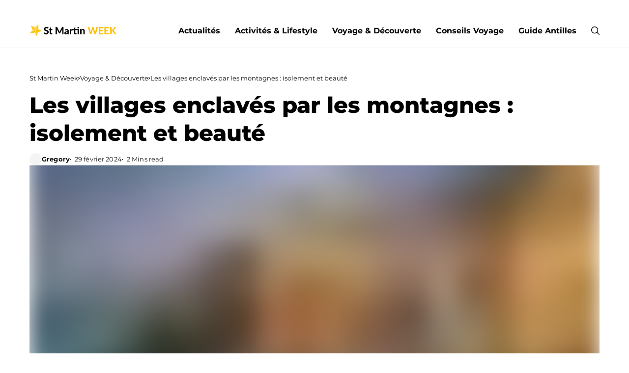

--- FILE ---
content_type: text/html; charset=UTF-8
request_url: https://www.stmartinweek.fr/les-villages-enclaves-par-les-montagnes-isolement-et-beaute/
body_size: 29173
content:
<!DOCTYPE html>
<!--[if IE 9 ]><html class="ie ie9" lang="fr-FR"><![endif]--><html lang="fr-FR">
     <head><script data-no-optimize="1">var litespeed_docref=sessionStorage.getItem("litespeed_docref");litespeed_docref&&(Object.defineProperty(document,"referrer",{get:function(){return litespeed_docref}}),sessionStorage.removeItem("litespeed_docref"));</script> <script type="litespeed/javascript" data-src="https://e3kuwgquEtc7xJ6hA.ay.delivery/manager/e3kuwgquEtc7xJ6hA" referrerpolicy="no-referrer-when-downgrade"></script> <meta charset="UTF-8"><meta name="viewport" content="initial-scale=1.0, minimum-scale=1.0, height=device-height, width=device-width" /><meta name='robots' content='index, follow, max-image-preview:large, max-snippet:-1, max-video-preview:-1' /><style>img:is([sizes="auto" i], [sizes^="auto," i]) { contain-intrinsic-size: 3000px 1500px }</style><title>Les villages enclavés par les montagnes : isolement et beauté - St Martin Week</title><link rel="canonical" href="https://www.stmartinweek.fr/les-villages-enclaves-par-les-montagnes-isolement-et-beaute/" /><meta property="og:locale" content="fr_FR" /><meta property="og:type" content="article" /><meta property="og:title" content="Les villages enclavés par les montagnes : isolement et beauté - St Martin Week" /><meta property="og:description" content="Dans un monde où la rapidité et la connexion sont devenues la norme, il existe encore des endroits qui semblent hors du temps. Les villages enclavés par les montagnes offrent une expérience unique, où l&#8217;isolement et la beauté se conjuguent pour créer des lieux inoubliables. Dans cet article, vous découvrirez ces villages de montagne qui [&hellip;]" /><meta property="og:url" content="https://www.stmartinweek.fr/les-villages-enclaves-par-les-montagnes-isolement-et-beaute/" /><meta property="og:site_name" content="St Martin Week" /><meta property="article:published_time" content="2024-02-29T11:22:06+00:00" /><meta property="og:image" content="https://www.stmartinweek.fr/wp-content/uploads/2024/02/les-villages-enclaves-par-les-montagnes-isolement-et-beaute.webp" /><meta property="og:image:width" content="1200" /><meta property="og:image:height" content="800" /><meta property="og:image:type" content="image/webp" /><meta name="author" content="Gregory" /><meta name="twitter:card" content="summary_large_image" /><link rel="alternate" type="application/rss+xml" title="St Martin Week &raquo; Flux" href="https://www.stmartinweek.fr/feed/" /><style id="litespeed-ccss">body{--wp--preset--color--black:#000;--wp--preset--color--cyan-bluish-gray:#abb8c3;--wp--preset--color--white:#fff;--wp--preset--color--pale-pink:#f78da7;--wp--preset--color--vivid-red:#cf2e2e;--wp--preset--color--luminous-vivid-orange:#ff6900;--wp--preset--color--luminous-vivid-amber:#fcb900;--wp--preset--color--light-green-cyan:#7bdcb5;--wp--preset--color--vivid-green-cyan:#00d084;--wp--preset--color--pale-cyan-blue:#8ed1fc;--wp--preset--color--vivid-cyan-blue:#0693e3;--wp--preset--color--vivid-purple:#9b51e0;--wp--preset--gradient--vivid-cyan-blue-to-vivid-purple:linear-gradient(135deg,rgba(6,147,227,1) 0%,#9b51e0 100%);--wp--preset--gradient--light-green-cyan-to-vivid-green-cyan:linear-gradient(135deg,#7adcb4 0%,#00d082 100%);--wp--preset--gradient--luminous-vivid-amber-to-luminous-vivid-orange:linear-gradient(135deg,rgba(252,185,0,1) 0%,rgba(255,105,0,1) 100%);--wp--preset--gradient--luminous-vivid-orange-to-vivid-red:linear-gradient(135deg,rgba(255,105,0,1) 0%,#cf2e2e 100%);--wp--preset--gradient--very-light-gray-to-cyan-bluish-gray:linear-gradient(135deg,#eee 0%,#a9b8c3 100%);--wp--preset--gradient--cool-to-warm-spectrum:linear-gradient(135deg,#4aeadc 0%,#9778d1 20%,#cf2aba 40%,#ee2c82 60%,#fb6962 80%,#fef84c 100%);--wp--preset--gradient--blush-light-purple:linear-gradient(135deg,#ffceec 0%,#9896f0 100%);--wp--preset--gradient--blush-bordeaux:linear-gradient(135deg,#fecda5 0%,#fe2d2d 50%,#6b003e 100%);--wp--preset--gradient--luminous-dusk:linear-gradient(135deg,#ffcb70 0%,#c751c0 50%,#4158d0 100%);--wp--preset--gradient--pale-ocean:linear-gradient(135deg,#fff5cb 0%,#b6e3d4 50%,#33a7b5 100%);--wp--preset--gradient--electric-grass:linear-gradient(135deg,#caf880 0%,#71ce7e 100%);--wp--preset--gradient--midnight:linear-gradient(135deg,#020381 0%,#2874fc 100%);--wp--preset--font-size--small:13px;--wp--preset--font-size--medium:20px;--wp--preset--font-size--large:36px;--wp--preset--font-size--x-large:42px;--wp--preset--spacing--20:.44rem;--wp--preset--spacing--30:.67rem;--wp--preset--spacing--40:1rem;--wp--preset--spacing--50:1.5rem;--wp--preset--spacing--60:2.25rem;--wp--preset--spacing--70:3.38rem;--wp--preset--spacing--80:5.06rem;--wp--preset--shadow--natural:6px 6px 9px rgba(0,0,0,.2);--wp--preset--shadow--deep:12px 12px 50px rgba(0,0,0,.4);--wp--preset--shadow--sharp:6px 6px 0px rgba(0,0,0,.2);--wp--preset--shadow--outlined:6px 6px 0px -3px rgba(255,255,255,1),6px 6px rgba(0,0,0,1);--wp--preset--shadow--crisp:6px 6px 0px rgba(0,0,0,1)}*,:after,:before{box-sizing:border-box}html{font-family:sans-serif;line-height:1.15;-webkit-text-size-adjust:100%}header{display:block}body{margin:0;font-family:-apple-system,BlinkMacSystemFont,"Segoe UI",Roboto,"Helvetica Neue",Arial,"Noto Sans",sans-serif,"Apple Color Emoji","Segoe UI Emoji","Segoe UI Symbol","Noto Color Emoji";font-size:1rem;font-weight:400;line-height:1.5;color:#212529;text-align:left;background-color:#fff}h1,h2{margin-top:0;margin-bottom:.5rem}p{margin-top:0;margin-bottom:1rem}ul{margin-top:0;margin-bottom:1rem}a{color:#007bff;text-decoration:none;background-color:transparent}img{vertical-align:middle;border-style:none}button{border-radius:0}button,input{margin:0;font-family:inherit;font-size:inherit;line-height:inherit}button,input{overflow:visible}button{text-transform:none}[type=submit],button{-webkit-appearance:button}[type=submit]::-moz-focus-inner,button::-moz-focus-inner{padding:0;border-style:none}::-webkit-file-upload-button{font:inherit;-webkit-appearance:button}.jlc-container{;width:100%;padding-right:20px;padding-left:20px;margin-right:auto;margin-left:auto}@media (min-width:576px){.jlc-container{max-width:540px}}@media (min-width:768px){.jlc-container{max-width:720px}}@media (min-width:992px){.jlc-container{max-width:960px}}@media (min-width:1200px){.jlc-container{max-width:1140px}}@media (min-width:1400px){.jlc-container{max-width:1320px}}.jlc-row{display:flex;flex-wrap:wrap;margin-top:0;margin-right:-20px;margin-left:-20px}.jlc-row>*{box-sizing:border-box;flex-shrink:0;width:100%;max-width:100%;padding-right:20px;padding-left:20px;margin-top:0}@media (min-width:768px){.jlc-col-md-4{flex:0 0 auto;width:33.33333333%}.jlc-col-md-8{flex:0 0 auto;width:66.66666667%}.jlc-col-md-12{flex:0 0 auto;width:100%}}[class^=jli-]{font-family:jl_font!important;speak:never;font-style:normal;font-weight:400;font-variant:normal;text-transform:none;line-height:1;-webkit-font-smoothing:antialiased;-moz-osx-font-smoothing:grayscale}.jli-instagram:before{content:"\e90e"}.jli-linkedin:before{content:"\e90f"}.jli-right-chevron:before{content:"\e920"}.jli-search:before{content:"\e932"}.jli-up-chevron-1:before{content:"\e935"}.jli-facebook:before{content:"\e93e"}.jli-twitter:before{content:"\e953"}*{text-rendering:optimizeLegibility;-webkit-font-smoothing:antialiased;-moz-osx-font-smoothing:grayscale}body{overflow-x:hidden;width:100%;background:var(--jl-bg-color)}body,p{font-family:var(--jl-body-font);font-weight:var(--jl-body-font-weight);font-size:var(--jl-body-font-size);line-height:var(--jl-body-line-height);color:var(--jl-txt-color);-moz-osx-font-smoothing:grayscale}p{margin:0 0 25px}a{color:var(--jl-txt-color);outline:none;text-decoration:none!important}h1{font-size:40px;margin-bottom:10px}h2{font-size:32px;margin-bottom:10px}h1,h2{font-family:var(--jl-title-font);font-weight:var(--jl-title-font-weight);text-transform:var(--jl-title-transform);letter-spacing:var(--jl-title-space);line-height:var(--jl-title-line-height);color:var(--jl-txt-color);margin-top:0;margin-bottom:23px;clear:both;-ms-word-wrap:break-word;word-wrap:break-word}.jlc-container{max-width:1200px;width:100%}img{vertical-align:middle;max-width:100%;height:auto}button,input{border-radius:0}input[type=text]{padding:13px;max-width:100%;border:1px solid var(--jl-post-line-color);color:var(--jl-txt-color);background:0 0;outline:none!important;-webkit-box-shadow:none!important;-webkit-box-shadow:none!important;-moz-box-shadow:none!important;box-shadow:none!important;white-space:nowrap;font-weight:400;font-size:14px;border-radius:var(--jl-button-radius)}button{font-family:var(--jl-menu-font);font-size:var(--jl-button-font-size);font-weight:var(--jl-button-font-weight);text-transform:var(--jl-button-transform);letter-spacing:var(--jl-button-space);display:block;background-color:var(--jl-main-color);color:#fff!important;display:flex;height:48px;padding:0 30px;margin-top:0;border:0;outline:none;border-radius:var(--jl-button-radius)}.searchform_theme{display:flex;align-items:center;margin:20px auto 0 auto;justify-content:center;max-width:470px;border:1px solid var(--jl-post-line-color);background:0 0;border-radius:var(--jl-button-radius)}.searchform_theme .search_btn{flex:1;height:48px;background:0 0;font-size:15px;padding:0 20px;display:flex;align-items:center;border:0!important}.searchform_theme .button{border-radius:0;height:48px;width:60px;font-size:15px;display:flex;align-items:center;justify-content:center;background:0 0!important;color:var(--jl-txt-color)!important;padding:0!important}.searchform_theme .button i{font-weight:700}.options_layout_wrapper,.options_layout_container{width:100%;display:block}.lazyload{background-color:#ced4da;-webkit-filter:blur(20px);filter:blur(20px);-webkit-clip-path:inset(0 0 0 0);clip-path:inset(0 0 0 0)}.navigation_wrapper{-webkit-font-smoothing:subpixel-antialiased;position:static;z-index:999;display:flex;height:100%}.navigation_wrapper .jl_main_menu{height:100%;display:flex;flex-direction:row;align-items:center}.navigation_wrapper ul{list-style:none;position:static;padding:0!important;margin:0!important}.navigation_wrapper ul .menu-item{float:none;vertical-align:top}.navigation_wrapper .jl_main_menu .menu-item>a{float:left;padding:0;color:inherit;font-family:var(--jl-menu-font)}.navigation_wrapper .jl_main_menu>.menu-item{margin-right:var(--jl-spacing-menu);height:100%}.navigation_wrapper .jl_main_menu>.menu-item:last-child{margin-right:0!important}.navigation_wrapper .jl_main_menu>.menu-item>a{padding:0;height:100%;font-size:var(--jl-menu-font-size);font-weight:var(--jl-menu-font-weight);text-transform:var(--jl-menu-transform);letter-spacing:var(--jl-menu-space);display:-webkit-box;display:-ms-flexbox;display:flex;-ms-flex-wrap:nowrap;flex-wrap:nowrap;-webkit-box-align:center;-ms-flex-align:center;align-items:center;white-space:nowrap}.navigation_wrapper .jl_main_menu .menu-item>a .jl_mblt{background-repeat:no-repeat;background-image:linear-gradient(90deg,currentColor 0,currentColor 94%);background-position:100% 94%;background-size:0 1px}.navigation_wrapper .jl_main_menu>.menu-item>a{color:var(--jl-menu-color)}.jlm_w{display:flex;min-width:20px;min-height:15px;align-items:center;vertical-align:middle;position:relative;flex-direction:column;justify-content:space-between}.jlm_w span{width:100%;height:1.5px;background:var(--jl-menu-color)}.search_header_menu{display:flex;align-items:center;flex:1;justify-content:flex-end;position:relative;z-index:999}.search_header_menu>*{margin-left:14px}.search_header_menu>*:first-child{margin-left:0}.search_header_wrapper.search_form_menu_personal_click .jli-search{font-size:17px;font-weight:500;color:var(--jl-menu-color)!important}.search_header_wrapper.search_form_menu_personal_click{display:flex;align-items:center;height:100%}.search_form_menu_personal .searchform_theme{-webkit-transform:translate(-50%,-50%);-ms-transform:translate(-50%,-50%);transform:translate(-50%,-50%);position:absolute;top:50%;left:50%;padding:0 30px;margin:0;max-width:660px;width:100%;height:auto;overflow:hidden;float:none;border:0;background:0 0}.searchform_theme .search_btn{font-family:var(--jl-menu-font);border-radius:var(--jl-border-rounded)}.search_form_menu_personal .searchform_theme .search_btn{background:0 0;border:0;border-bottom:2px solid var(--sh-top-color)!important;color:var(--sh-top-color);float:left;font-size:30px;font-weight:400;line-height:100%;padding:20px 0;width:100%;height:70px}.search_form_menu_personal{--sh-top-color:#000}.search_form_menu_personal .searchform_theme .search_btn::-webkit-input-placeholder{color:var(--sh-top-color)!important}.search_form_menu_personal .searchform_theme .search_btn::-moz-placeholder{color:var(--sh-top-color)!important}.search_form_menu_personal .searchform_theme .search_btn:-ms-input-placeholder{color:var(--sh-top-color)!important}.search_form_menu_personal .searchform_theme .search_btn:-moz-placeholder{color:var(--sh-top-color)!important}.search_form_menu_personal .searchform_theme .button{display:flex;align-items:center;position:absolute;top:0;height:70px;right:13px;background:0 0;color:var(--jl-txt-color)!important;font-size:22px;padding:0;outline:none}.menu_mobile_icons{display:flex;align-items:center;height:100%}.menu_mobile_icons.jl_tog_mob{display:none}.search_form_menu_personal{-webkit-backface-visibility:hidden;backface-visibility:hidden;background:rgba(255,255,255,.97);opacity:0;position:fixed;top:0!important;left:0;width:100%;height:100%;z-index:999999;visibility:hidden}.menu_mobile_large_close{position:absolute;top:50px;right:50px;z-index:9999}.jl_close_wapper{position:relative;display:inline-block;vertical-align:middle;width:20px;height:20px;transform:rotate(0)}.jl_close_wapper .jl_close_1,.jl_close_wapper .jl_close_2{position:absolute;left:0;width:2px;height:100%;background-color:#000;-webkit-transform:rotate(25deg);-moz-transform:rotate(25deg);transform:rotate(25deg)}.jl_close_wapper .jl_close_1{left:50%;-webkit-transform:rotate(45deg);-moz-transform:rotate(45deg);transform:rotate(45deg)}.jl_close_wapper .jl_close_2{left:50%;-webkit-transform:rotate(-45deg);-moz-transform:rotate(-45deg);transform:rotate(-45deg)}.search_form_menu_personal .search_btn{padding:0!important;border:0;-webkit-border-radius:0px;-moz-border-radius:0px;border-radius:0}.searchform_theme .search_btn{color:var(--jl-txt-color)}.searchform_theme .search_btn::-webkit-input-placeholder{color:currentColor}#jl_sb_nav .logo_small_wrapper a img{max-width:var(--jl-s-logo-width)}.mobile_close_icons.closed_menu{width:35px;height:35px;line-height:30px;margin-top:0;right:20px;top:20px;margin-right:0;margin-bottom:0;text-align:center;z-index:10;display:block;color:#000;-webkit-border-radius:0px;-moz-border-radius:0px;border-radius:0;position:absolute}.jl_mobile_nav_inner{float:left;width:100%;flex:1}.nav_mb_f{padding:10px 0 30px;-webkit-box-pack:end;-ms-flex-pack:end;justify-content:flex-end}.nav_mb_f .jl_sh_ic_li{margin-bottom:20px}.nav_mb_f .jl_sh_ic_li li a{color:var(--jl-txt-color)!important}.jl_sh_ic_li{padding:0;display:flex;gap:17px;flex-wrap:wrap;margin-bottom:0}.jl_sh_ic_li li{display:flex;list-style:none;align-items:center}.jl_sh_ic_li li a{color:var(--jl-txt-color);font-size:16px;display:flex}.cp_txt{font-size:var(--jl-foot-copyright);font-family:var(--jl-menu-font)}.menu_mobile_icons{float:right;color:#fff}#jl_sb_nav .logo_link{float:left;width:100%;text-align:center;margin-bottom:0}#jl_sb_nav.jl_mobile_nav_wrapper{visibility:hidden;display:flex;flex-direction:column}.jl_mobile_nav_wrapper .jl_mobile_nav_inner,.jl_mobile_nav_wrapper .nav_mb_f{visibility:hidden;opacity:0}.jl_mobile_nav_wrapper .logo_small_wrapper_table{margin-left:0;margin-right:0;margin-bottom:20px;height:auto}.jl_mobile_nav_wrapper .logo_link{margin-bottom:0}#jl_sb_nav{top:0;right:0;height:100%;z-index:999999;width:350px;padding:30px 30px 0;color:var(--jl-txt-color);position:fixed;background:var(--jl-bg-color);overflow-y:scroll!important;-webkit-transform:translate(100%,0px);-ms-transform:translate(100%,0px);transform:translate(100%,0px);-o-transform:translate(100%,0px);-webkit-backface-visibility:hidden;-webkit-font-smoothing:subpixel-antialiased;-webkit-overflow-scrolling:touch;opacity:1;visibility:hidden}#jl_sb_nav::-webkit-scrollbar{width:3px;height:3px}#jl_sb_nav::-webkit-scrollbar-track{background:rgba(255,255,255,.2)}#jl_sb_nav::-webkit-scrollbar-thumb{background:var(--jl-main-color)}#jl_sb_nav .menu_moble_slide>li+li{border-top:1px solid var(--jl-post-line-color)}#jl_sb_nav .menu_moble_slide li a{padding:7px 0!important;display:block;color:var(--jl-txt-color);position:relative;font-family:var(--jl-menu-font);font-size:var(--jl-menu-font-size);font-weight:var(--jl-menu-font-weight);text-transform:var(--jl-menu-transform);letter-spacing:var(--jl-menu-space)}#jl_sb_nav .menu_moble_slide>li{border-top:0 solid var(--jl-post-line-color)}#jl_sb_nav .menu_moble_slide>li a{padding-left:30px!important}#jl_sb_nav .menu_moble_slide li{width:100%;list-style:none;display:inline-block;margin:0;padding:0;position:relative}#jl_sb_nav .menu_moble_slide>li>a{padding:10px 0!important}.menu_moble_slide{border-bottom:0 solid #dadada;margin-bottom:25px}#jl_sb_nav .menu_moble_slide li a,#jl_sb_nav .menu_moble_slide{width:100%!important;text-decoration:none!important;padding:0}#jl_sb_nav .jl_close_wapper .jl_close_1,#jl_sb_nav .jl_close_wapper .jl_close_2{background-color:var(--jl-txt-color)}.mobile_menu_overlay{display:block;width:100%;height:100%;z-index:99999;position:fixed;top:0;left:0;visibility:hidden;background:0 0}.jlc-stick-main-w .jlc-stick-main-in{width:100%;background:var(--jl-menu-bg);box-shadow:0 2px 5px rgb(0 0 0/7%)}.jlc-hmain-w .jlc-hmain-in{width:100%;background:var(--jl-menu-bg)}.jl_nav_stick .jl_r_menu{position:fixed;z-index:9998;top:0;width:100%;display:block;-webkit-backface-visibility:hidden;backface-visibility:hidden;-moz-transform:translateY(-110%);-ms-transform:translateY(-110%);-webkit-transform:translateY(-110%);transform:translateY(-110%)}.jl_nav_stick:not(.jl_header_tp) .jl_r_menu{opacity:0}.jl_hwrap{position:relative;width:100%;height:var(--jl-sec-menu-height);display:flex;flex-direction:row;justify-content:flex-start;align-items:stretch}.navigation_wrapper{display:flex;align-items:center;justify-content:center;flex:0 1 auto}.logo_small_wrapper_table{display:flex;padding:0;align-items:center;margin-right:0;position:relative;z-index:1;flex:1}.logo_small_wrapper_table .logo_small_wrapper{display:flex}.logo_small_wrapper_table .logo_small_wrapper a{margin:0;display:flex;position:relative}.logo_small_wrapper_table .logo_small_wrapper .logo_link>span{display:flex;margin:0;padding:0}.jlc-hop1 .jl_hwrap{justify-content:space-between}.jlc-hop1 .jl_hd1_nav{display:flex;align-items:center;justify-content:flex-end;flex:1}.jlc-hop1 .navigation_wrapper{display:block;height:100%}.jlc-hop1 .search_header_menu{margin-left:30px;height:100%;flex:0}.jlc-hmain-in{border-bottom:1px solid var(--jl-menu-line-color)}.jl_fr1_inner .jl_p_fr1:nth-child(1){grid-area:item1}.jl_fr1_inner .jl_p_fr1:nth-child(2){grid-area:item2}.jl_fr1_inner .jl_p_fr1:nth-child(3){grid-area:item3}.jl_fr2_inner .jl_p_fr2:nth-child(1){grid-area:item1}.jl_fr2_inner .jl_p_fr2:nth-child(2){grid-area:item2}.jl_fr2_inner .jl_p_fr2:nth-child(3){grid-area:item3}.jl_fr2_inner .jl_p_fr2:nth-child(4){grid-area:item4}.jl_fr2_inner .jl_p_fr2:nth-child(5){grid-area:item5}.jl_fr3_inner .jl_p_fr3:nth-child(2){grid-area:item2}.jl_fr3_inner .jl_p_fr3:nth-child(3){grid-area:item3}.jl_fr3_inner .jl_m_fr3.jl_p_fr3{grid-area:item1;padding-bottom:var(--jl-main-h)}.jl_fr4_inner .jl_p_fr4.jl_m_fr4{grid-area:item1}.jl_fr4_inner .jl_p_fr4:nth-child(2){grid-area:item2}.jl_fr4_inner .jl_p_fr4:nth-child(3){grid-area:item3}.jl_fr6_inner .jl_p_fr6:nth-child(1){grid-area:item1}.jl_fr6_inner .jl_p_fr6:nth-child(2){grid-area:item2}.jl_fr6_inner .jl_p_fr6:nth-child(3){grid-area:item3}.jl_fr6_inner .jl_p_fr6:nth-child(4){grid-area:item4}.jl_fr6_inner .jl_p_fr6:nth-child(5){grid-area:item5}.jl_fr7_inner .jl_p_fr7:nth-child(1){grid-area:item1}.jl_fr7_inner .jl_p_fr7:nth-child(2){grid-area:item2}.jl_fr7_inner .jl_p_fr7:nth-child(3){grid-area:item3}.jl_fr7_inner .jl_p_fr7:nth-child(4){grid-area:item4}.jl_fr7_inner .jl_p_fr7:nth-child(5){grid-area:item5}.jl_fr10_inner .jl_p_fr10:nth-child(1){grid-area:item1}.jl_fr10_inner .jl_p_fr10:nth-child(2){grid-area:item2}.jl_fr10_inner .jl_p_fr10:nth-child(3){grid-area:item3}.jl_fr10_inner .jl_p_fr10:nth-child(4){grid-area:item4}.jl_fr13_inner .jl_p_fr13:nth-child(1){grid-area:item1}.jl_fr13_inner .jl_p_fr13:nth-child(2){grid-area:item2}.jl_fr13_inner .jl_p_fr13:nth-child(3){grid-area:item3}.jl_fr13_inner .jl_p_fr13:nth-child(4){grid-area:item4}.jl_fr14_inner .jl_p_fr14:nth-child(1){grid-area:item1}.jl_fr14_inner .jl_p_fr14:nth-child(2){grid-area:item2}.jl_fr14_inner .jl_p_fr14:nth-child(3){grid-area:item3}.jl_fr14_inner .jl_p_fr14:nth-child(4){grid-area:item4}.jl_fr14_inner .jl_p_fr14:nth-child(5){grid-area:item5}.jl_fr18_inner .jl_p_fr18:nth-child(1){grid-area:item1}.jl_fr18_inner .jl_p_fr18:nth-child(2){grid-area:item2}.jl_fr18_inner .jl_p_fr18:nth-child(3){grid-area:item3}.jl_fr19_inner .jl_p_fr19:nth-child(1){grid-area:item1}.jl_fr19_inner .jl_p_fr19:nth-child(2){grid-area:item2}.jl_fr19_inner .jl_p_fr19:nth-child(3){grid-area:item3}.jl_fr19_inner .jl_p_fr19:nth-child(4){grid-area:item4}.jl_fr19_inner .jl_p_fr19:nth-child(5){grid-area:item5}.jl_fr20_inner .jl_p_fr20:nth-child(1){grid-area:item1}.jl_fr20_inner .jl_p_fr20:nth-child(2){grid-area:item2}.jl_fr20_inner .jl_p_fr20:nth-child(3){grid-area:item3}.jl_fr20_inner .jl_p_fr20:nth-child(4){grid-area:item4}.jl_fr20_inner .jl_p_fr20:nth-child(5){grid-area:item5}.jl_post_meta span,.jl_post_meta span a{color:var(--jl-meta-color)!important}.jl_sp_con{width:100%}.jl_post_meta{font-family:var(--jl-menu-font);letter-spacing:var(--jl-meta-font-space);font-size:var(--jl-meta-font-size);font-weight:var(--jl-meta-font-weight);text-transform:var(--jl-meta-transform);justify-content:var(--jl-h-align);display:flex;align-items:center;flex-wrap:wrap;width:100%;margin-top:10px;line-height:1.2;gap:2px 8px}.jl_post_meta .jl_author_img_w{margin-right:0;margin-bottom:0;display:flex;gap:8px;align-items:center}.jl_slimeta.jl_post_meta .jl_author_img_w .jl_aimg_in,.jl_slimeta.jl_post_meta .jl_author_img_w img{width:25px!important;height:25px!important}.jl_post_meta .jl_author_img_w .jl_aimg_in{width:20px!important;height:20px!important;display:flex;border-radius:100px;overflow:hidden}.jl_post_meta .jl_author_img_w img{width:20px!important;height:20px!important;float:none;display:inline-block;margin-left:0;-webkit-border-radius:100px;-moz-border-radius:100px;border-radius:100px}.jl_post_meta span a{color:var(--jl-txt-color);font-weight:var(--jl-meta-a-font-weight);position:relative;z-index:2}.jl_post_meta a{text-decoration:none!important;line-height:1.2}.jl_post_meta span{float:none;display:inline-flex;align-items:center;color:var(--jl-meta-color);line-height:1.2;margin-right:0;position:relative}.jl_post_meta span:last-child{margin-right:0;padding-right:0}.jl_post_meta span:first-child:before{display:none}.jl_post_meta span:before{content:"";margin-right:8px;width:2px;height:2px;background:currentColor;display:inline-flex;border-radius:10px}.jl_block_content{padding:50px 0}.post_content_w{display:flex;gap:30px;margin-top:40px}.jls_con_w{width:100%;max-width:calc(100% - 75px);flex-grow:1;display:flex;flex-direction:column;gap:40px}.jl_content>*{max-width:100%}.jl_content p{word-wrap:break-word}.jl_content,.jl_content p{color:var(--jl-single-color)}.jli-twitter,.jli-linkedin{font-size:85%}.jl_sfoot ul li{list-style:none;flex-grow:1;flex-basis:0}.jl_sfoot ul li a{display:flex;width:100%;height:40px;color:#fff;font-family:var(--jl-menu-font);font-size:15px;font-weight:500;gap:5px;align-items:center;justify-content:center;border-radius:2px}.jl_sfoot ul li a span{font-family:var(--jl-menu-font);font-size:12px}.jl_sfoot ul .jl_sli_din a{background:#1980be}.jl_sfoot ul .jl_sli_din{-webkit-flex:0 0 50px;-ms-flex:0 0 50px;flex:0 0 50px;width:50px}.jl_sifea_img{position:relative}.jl_breadcrumbs{display:flex;align-items:center;gap:10px;font-size:13px;margin-bottom:15px;font-family:var(--jl-menu-font);word-break:keep-all}.jl_breadcrumbs .jl_item_bread:last-child{display:-webkit-box!important;-webkit-line-clamp:1;-webkit-box-orient:vertical;overflow:hidden}.jl_breadcrumbs i{font-size:6px}.jl_head_title{-ms-word-wrap:break-word;word-wrap:break-word}.jl_shead_tpl1{gap:30px;display:flex;flex-direction:column}.jl_shead_tpl1 .jl_head_title{font-size:var(--jl-single-title-size);margin-bottom:0;max-width:95%}.jl_shead_tpl1 .jl_slimeta{margin-top:13px}.jl_single_tpl_w{display:flex;flex-direction:column;gap:40px}.jl_single_tpl6 .jl_sifea_img{overflow:hidden;max-height:600px;height:100%;position:relative;display:flex;align-items:center;justify-content:center}.jl_single_tpl6 .jl_shead_tpl1 .jl_head_title{font-size:calc(var(--jl-single-title-size) + 5px);max-width:100%}.jl_single_tpl6 .jl_sifea_img img{width:100%;height:100%;max-width:100%;-o-object-fit:cover;object-fit:cover}.jl_single_tpl6 .post_content_w{margin-top:0}.jl_smmain_con{position:relative;-ms-flex:0 0 70%;flex:0 0 70%;max-width:70%}.jl_sidebar_w{position:-webkit-sticky;position:sticky!important;top:20px;will-change:top}.jl_smmain_side{-ms-flex:0 0 30%;flex:0 0 30%;max-width:30%;padding-left:30px}#go-top{display:none;position:fixed;bottom:20px;right:20px;z-index:999}#go-top a{display:flex;align-items:center;justify-content:center;width:35px;height:35px;text-decoration:none;color:#000;background:#ebebeb;font-size:6px;border-radius:var(--jl-top-rounded)}#go-top a i{font-weight:700}@media only screen and (max-width:1024px){.jl_hwrap{max-height:65px;min-height:65px}.menu_mobile_icons.jl_tog_mob{display:flex}.jl_smmain_con,.jl_smmain_side{-ms-flex:0 0 100%;flex:0 0 100%;max-width:100%;padding-left:20px}.jl_smmain_side{margin-top:40px}.navigation_wrapper{display:none!important}}@media only screen and (max-width:767px){.jl_block_content{padding:30px 0}.logo_small_wrapper_table .logo_small_wrapper .logo_link img{max-width:var(--jl-m-logo-width)!important}.jl_sfoot ul li{-webkit-flex:auto!important;-ms-flex:auto!important;flex:auto!important;width:auto!important;flex-grow:1!important;flex-basis:0!important}.jl_sfoot ul .jl_sshl span{display:none}.jl_single_tpl_w{gap:30px}.post_content_w{margin-top:30px}.jl_shead_tpl1 .jl_head_title,.jl_head_title{font-size:30px!important;max-width:100%}.jls_con_w{gap:30px;max-width:100%}.menu_mobile_large_close{top:30px;right:30px}}@media only screen and (max-width:390px){#jl_sb_nav{width:100%;padding:30px 20px 0}.mobile_close_icons.closed_menu{right:12px}}body{--jl-logo-size:33px;--jl-logo-size-mob:30px;--jl-logo-txt-color:#000;--jl-logo-txt-side-color:#000;--jl-logo-txt-foot-color:#fff;--jl-main-width:1200px;--jl-main-color:#0080ff;--jl-bg-color:#fff;--jl-txt-color:#000;--jl-txt-light:#fff;--jl-btn-bg:#000;--jl-comment-btn-link:#f1f1f1;--jl-comment-btn-linkc:#000;--jl-desc-light:#ddd;--jl-meta-light:#bbb;--jl-button-radius:6px;--jl-load-more-radius:100px;--jl-load-more-width:290px;--jl-load-more-height:48px;--jl-menu-bg:#fff;--jl-menu-line-color:#eeedeb;--jl-menu-color:#000;--jl-sub-bg-color:#f5f5f5;--jl-sub-menu-color:#000;--jl-sub-line-color:#eadada;--jl-topbar-bg:#000;--jl-topbar-color:#fff;--jl-topbar-height:35px;--jl-topbar-size:13px;--jl-logo-bg:#fff;--jl-logo-color:#000;--jl-single-title-size:40px;--jl-single-color:#676767;--jl-single-link-color:#00abff;--jl-single-link-hcolor:#00abff;--jl-except-color:#666;--jl-meta-color:#0a0a0a;--jl-post-line-color:#e9ecef;--jl-author-bg:#f8f7f5;--jl-post-related-size:20px;--jl-foot-bg:#f5f5f5;--jl-foot-color:#000;--jl-foot-link:#000;--jl-foot-hlink:#00abff;--jl-foot-head:#fff;--jl-foot-line:#f5f5f5;--jl-foot-menu-col:1;--jl-foot-title-size:16px;--jl-foot-font-size:15px;--jl-foot-copyright:13px;--jl-foot-menu-size:13px;--jl-body-font:Montserrat;--jl-body-font-size:16px;--jl-body-font-weight:400;--jl-body-line-height:1.7;--jl-logo-width:180px;--jl-m-logo-width:140px;--jl-s-logo-width:160px;--jl-fot-logo-width:200px;--jl-title-font:Montserrat;--jl-title-font-weight:800;--jl-title-transform:none;--jl-title-space:0em;--jl-title-line-height:1.27;--jl-content-font-size:16px;--jl-content-line-height:1.7;--jl-sec-topbar-height:35px;--jl-sec-menu-height:70px;--jl-sec-logo-height:120px;--jl-menu-font:Montserrat;--jl-menu-font-size:16px;--jl-menu-font-weight:700;--jl-menu-transform:capitalize;--jl-menu-space:0em;--jl-spacing-menu:30px;--jl-submenu-font-size:13px;--jl-submenu-font-weight:500;--jl-submenu-transform:capitalize;--jl-submenu-space:0em;--jl-cat-font-size:13px;--jl-cat-font-weight:700;--jl-cat-font-space:0em;--jl-cat-transform:capitalize;--jl-meta-font-size:13px;--jl-meta-font-weight:400;--jl-meta-a-font-weight:600;--jl-meta-font-space:.01em;--jl-meta-transform:none;--jl-button-font-size:12px;--jl-button-font-weight:700;--jl-button-transform:uppercase;--jl-button-space:.02em;--jl-loadmore-font-size:12px;--jl-loadmore-font-weight:700;--jl-loadmore-transform:uppercase;--jl-loadmore-space:.1em;--jl-border-rounded:0px;--jl-top-rounded:60px;--jl-cookie-des-size:13px;--jl-cookie-btn-size:12px;--jl-cookie-btn-space:0em;--jl-cookie-btn-transform:capitalize;--jl-widget-fsize:18px;--jl-widget-space:0em;--jl-widget-transform:capitalize}.search_header_wrapper.search_form_menu_personal_click{position:relative}.logo_link{font-family:var(--jl-title-font);font-weight:var(--jl-title-font-weight);text-transform:var(--jl-title-transform);letter-spacing:var(--jl-title-space);line-height:var(--jl-title-line-height);font-size:var(--jl-logo-size);color:var(--jl-logo-txt-color)}@media only screen and (max-width:767px){.logo_link{font-size:var(--jl-logo-size-mob)}}.logo_link>span{font-size:inherit;color:var(--jl-logo-txt-color)}.jl_mobile_nav_inner .logo_link{color:var(--jl-logo-txt-side-color)}.jl_content p{font-size:var(--jl-content-font-size);line-height:var(--jl-content-line-height)}.jls_con_w{max-width:100%}.jlc-container{max-width:1200px}.jl_sli_in .jl_sli_din{order:4}.jl_sfoot .jl_sli_in .jl_sli_din{display:none!important}.logo_small_wrapper_table .logo_small_wrapper a .jl_logo_w{position:absolute;top:0;left:0;opacity:0}.logo_small_wrapper_table .logo_small_wrapper .logo_link img{max-width:var(--jl-logo-width)}.jl_view_none{display:none}.jl_sifea_img{border-radius:var(--jl-border-rounded);overflow:hidden}</style><link rel="preload" data-asynced="1" data-optimized="2" as="style" onload="this.onload=null;this.rel='stylesheet'" href="https://www.stmartinweek.fr/wp-content/litespeed/css/f6769a484c0d89235632f4c563b54719.css?ver=58a42" /><script data-optimized="1" type="litespeed/javascript" data-src="https://www.stmartinweek.fr/wp-content/plugins/litespeed-cache/assets/js/css_async.min.js"></script> <style id='wp-block-library-theme-inline-css'>.wp-block-audio :where(figcaption){color:#555;font-size:13px;text-align:center}.is-dark-theme .wp-block-audio :where(figcaption){color:#ffffffa6}.wp-block-audio{margin:0 0 1em}.wp-block-code{border:1px solid #ccc;border-radius:4px;font-family:Menlo,Consolas,monaco,monospace;padding:.8em 1em}.wp-block-embed :where(figcaption){color:#555;font-size:13px;text-align:center}.is-dark-theme .wp-block-embed :where(figcaption){color:#ffffffa6}.wp-block-embed{margin:0 0 1em}.blocks-gallery-caption{color:#555;font-size:13px;text-align:center}.is-dark-theme .blocks-gallery-caption{color:#ffffffa6}:root :where(.wp-block-image figcaption){color:#555;font-size:13px;text-align:center}.is-dark-theme :root :where(.wp-block-image figcaption){color:#ffffffa6}.wp-block-image{margin:0 0 1em}.wp-block-pullquote{border-bottom:4px solid;border-top:4px solid;color:currentColor;margin-bottom:1.75em}.wp-block-pullquote cite,.wp-block-pullquote footer,.wp-block-pullquote__citation{color:currentColor;font-size:.8125em;font-style:normal;text-transform:uppercase}.wp-block-quote{border-left:.25em solid;margin:0 0 1.75em;padding-left:1em}.wp-block-quote cite,.wp-block-quote footer{color:currentColor;font-size:.8125em;font-style:normal;position:relative}.wp-block-quote:where(.has-text-align-right){border-left:none;border-right:.25em solid;padding-left:0;padding-right:1em}.wp-block-quote:where(.has-text-align-center){border:none;padding-left:0}.wp-block-quote.is-large,.wp-block-quote.is-style-large,.wp-block-quote:where(.is-style-plain){border:none}.wp-block-search .wp-block-search__label{font-weight:700}.wp-block-search__button{border:1px solid #ccc;padding:.375em .625em}:where(.wp-block-group.has-background){padding:1.25em 2.375em}.wp-block-separator.has-css-opacity{opacity:.4}.wp-block-separator{border:none;border-bottom:2px solid;margin-left:auto;margin-right:auto}.wp-block-separator.has-alpha-channel-opacity{opacity:1}.wp-block-separator:not(.is-style-wide):not(.is-style-dots){width:100px}.wp-block-separator.has-background:not(.is-style-dots){border-bottom:none;height:1px}.wp-block-separator.has-background:not(.is-style-wide):not(.is-style-dots){height:2px}.wp-block-table{margin:0 0 1em}.wp-block-table td,.wp-block-table th{word-break:normal}.wp-block-table :where(figcaption){color:#555;font-size:13px;text-align:center}.is-dark-theme .wp-block-table :where(figcaption){color:#ffffffa6}.wp-block-video :where(figcaption){color:#555;font-size:13px;text-align:center}.is-dark-theme .wp-block-video :where(figcaption){color:#ffffffa6}.wp-block-video{margin:0 0 1em}:root :where(.wp-block-template-part.has-background){margin-bottom:0;margin-top:0;padding:1.25em 2.375em}</style><style id='classic-theme-styles-inline-css'>/*! This file is auto-generated */
.wp-block-button__link{color:#fff;background-color:#32373c;border-radius:9999px;box-shadow:none;text-decoration:none;padding:calc(.667em + 2px) calc(1.333em + 2px);font-size:1.125em}.wp-block-file__button{background:#32373c;color:#fff;text-decoration:none}</style><style id='global-styles-inline-css'>:root{--wp--preset--aspect-ratio--square: 1;--wp--preset--aspect-ratio--4-3: 4/3;--wp--preset--aspect-ratio--3-4: 3/4;--wp--preset--aspect-ratio--3-2: 3/2;--wp--preset--aspect-ratio--2-3: 2/3;--wp--preset--aspect-ratio--16-9: 16/9;--wp--preset--aspect-ratio--9-16: 9/16;--wp--preset--color--black: #000000;--wp--preset--color--cyan-bluish-gray: #abb8c3;--wp--preset--color--white: #ffffff;--wp--preset--color--pale-pink: #f78da7;--wp--preset--color--vivid-red: #cf2e2e;--wp--preset--color--luminous-vivid-orange: #ff6900;--wp--preset--color--luminous-vivid-amber: #fcb900;--wp--preset--color--light-green-cyan: #7bdcb5;--wp--preset--color--vivid-green-cyan: #00d084;--wp--preset--color--pale-cyan-blue: #8ed1fc;--wp--preset--color--vivid-cyan-blue: #0693e3;--wp--preset--color--vivid-purple: #9b51e0;--wp--preset--gradient--vivid-cyan-blue-to-vivid-purple: linear-gradient(135deg,rgba(6,147,227,1) 0%,rgb(155,81,224) 100%);--wp--preset--gradient--light-green-cyan-to-vivid-green-cyan: linear-gradient(135deg,rgb(122,220,180) 0%,rgb(0,208,130) 100%);--wp--preset--gradient--luminous-vivid-amber-to-luminous-vivid-orange: linear-gradient(135deg,rgba(252,185,0,1) 0%,rgba(255,105,0,1) 100%);--wp--preset--gradient--luminous-vivid-orange-to-vivid-red: linear-gradient(135deg,rgba(255,105,0,1) 0%,rgb(207,46,46) 100%);--wp--preset--gradient--very-light-gray-to-cyan-bluish-gray: linear-gradient(135deg,rgb(238,238,238) 0%,rgb(169,184,195) 100%);--wp--preset--gradient--cool-to-warm-spectrum: linear-gradient(135deg,rgb(74,234,220) 0%,rgb(151,120,209) 20%,rgb(207,42,186) 40%,rgb(238,44,130) 60%,rgb(251,105,98) 80%,rgb(254,248,76) 100%);--wp--preset--gradient--blush-light-purple: linear-gradient(135deg,rgb(255,206,236) 0%,rgb(152,150,240) 100%);--wp--preset--gradient--blush-bordeaux: linear-gradient(135deg,rgb(254,205,165) 0%,rgb(254,45,45) 50%,rgb(107,0,62) 100%);--wp--preset--gradient--luminous-dusk: linear-gradient(135deg,rgb(255,203,112) 0%,rgb(199,81,192) 50%,rgb(65,88,208) 100%);--wp--preset--gradient--pale-ocean: linear-gradient(135deg,rgb(255,245,203) 0%,rgb(182,227,212) 50%,rgb(51,167,181) 100%);--wp--preset--gradient--electric-grass: linear-gradient(135deg,rgb(202,248,128) 0%,rgb(113,206,126) 100%);--wp--preset--gradient--midnight: linear-gradient(135deg,rgb(2,3,129) 0%,rgb(40,116,252) 100%);--wp--preset--font-size--small: 13px;--wp--preset--font-size--medium: 20px;--wp--preset--font-size--large: 36px;--wp--preset--font-size--x-large: 42px;--wp--preset--spacing--20: 0.44rem;--wp--preset--spacing--30: 0.67rem;--wp--preset--spacing--40: 1rem;--wp--preset--spacing--50: 1.5rem;--wp--preset--spacing--60: 2.25rem;--wp--preset--spacing--70: 3.38rem;--wp--preset--spacing--80: 5.06rem;--wp--preset--shadow--natural: 6px 6px 9px rgba(0, 0, 0, 0.2);--wp--preset--shadow--deep: 12px 12px 50px rgba(0, 0, 0, 0.4);--wp--preset--shadow--sharp: 6px 6px 0px rgba(0, 0, 0, 0.2);--wp--preset--shadow--outlined: 6px 6px 0px -3px rgba(255, 255, 255, 1), 6px 6px rgba(0, 0, 0, 1);--wp--preset--shadow--crisp: 6px 6px 0px rgba(0, 0, 0, 1);}:where(.is-layout-flex){gap: 0.5em;}:where(.is-layout-grid){gap: 0.5em;}body .is-layout-flex{display: flex;}.is-layout-flex{flex-wrap: wrap;align-items: center;}.is-layout-flex > :is(*, div){margin: 0;}body .is-layout-grid{display: grid;}.is-layout-grid > :is(*, div){margin: 0;}:where(.wp-block-columns.is-layout-flex){gap: 2em;}:where(.wp-block-columns.is-layout-grid){gap: 2em;}:where(.wp-block-post-template.is-layout-flex){gap: 1.25em;}:where(.wp-block-post-template.is-layout-grid){gap: 1.25em;}.has-black-color{color: var(--wp--preset--color--black) !important;}.has-cyan-bluish-gray-color{color: var(--wp--preset--color--cyan-bluish-gray) !important;}.has-white-color{color: var(--wp--preset--color--white) !important;}.has-pale-pink-color{color: var(--wp--preset--color--pale-pink) !important;}.has-vivid-red-color{color: var(--wp--preset--color--vivid-red) !important;}.has-luminous-vivid-orange-color{color: var(--wp--preset--color--luminous-vivid-orange) !important;}.has-luminous-vivid-amber-color{color: var(--wp--preset--color--luminous-vivid-amber) !important;}.has-light-green-cyan-color{color: var(--wp--preset--color--light-green-cyan) !important;}.has-vivid-green-cyan-color{color: var(--wp--preset--color--vivid-green-cyan) !important;}.has-pale-cyan-blue-color{color: var(--wp--preset--color--pale-cyan-blue) !important;}.has-vivid-cyan-blue-color{color: var(--wp--preset--color--vivid-cyan-blue) !important;}.has-vivid-purple-color{color: var(--wp--preset--color--vivid-purple) !important;}.has-black-background-color{background-color: var(--wp--preset--color--black) !important;}.has-cyan-bluish-gray-background-color{background-color: var(--wp--preset--color--cyan-bluish-gray) !important;}.has-white-background-color{background-color: var(--wp--preset--color--white) !important;}.has-pale-pink-background-color{background-color: var(--wp--preset--color--pale-pink) !important;}.has-vivid-red-background-color{background-color: var(--wp--preset--color--vivid-red) !important;}.has-luminous-vivid-orange-background-color{background-color: var(--wp--preset--color--luminous-vivid-orange) !important;}.has-luminous-vivid-amber-background-color{background-color: var(--wp--preset--color--luminous-vivid-amber) !important;}.has-light-green-cyan-background-color{background-color: var(--wp--preset--color--light-green-cyan) !important;}.has-vivid-green-cyan-background-color{background-color: var(--wp--preset--color--vivid-green-cyan) !important;}.has-pale-cyan-blue-background-color{background-color: var(--wp--preset--color--pale-cyan-blue) !important;}.has-vivid-cyan-blue-background-color{background-color: var(--wp--preset--color--vivid-cyan-blue) !important;}.has-vivid-purple-background-color{background-color: var(--wp--preset--color--vivid-purple) !important;}.has-black-border-color{border-color: var(--wp--preset--color--black) !important;}.has-cyan-bluish-gray-border-color{border-color: var(--wp--preset--color--cyan-bluish-gray) !important;}.has-white-border-color{border-color: var(--wp--preset--color--white) !important;}.has-pale-pink-border-color{border-color: var(--wp--preset--color--pale-pink) !important;}.has-vivid-red-border-color{border-color: var(--wp--preset--color--vivid-red) !important;}.has-luminous-vivid-orange-border-color{border-color: var(--wp--preset--color--luminous-vivid-orange) !important;}.has-luminous-vivid-amber-border-color{border-color: var(--wp--preset--color--luminous-vivid-amber) !important;}.has-light-green-cyan-border-color{border-color: var(--wp--preset--color--light-green-cyan) !important;}.has-vivid-green-cyan-border-color{border-color: var(--wp--preset--color--vivid-green-cyan) !important;}.has-pale-cyan-blue-border-color{border-color: var(--wp--preset--color--pale-cyan-blue) !important;}.has-vivid-cyan-blue-border-color{border-color: var(--wp--preset--color--vivid-cyan-blue) !important;}.has-vivid-purple-border-color{border-color: var(--wp--preset--color--vivid-purple) !important;}.has-vivid-cyan-blue-to-vivid-purple-gradient-background{background: var(--wp--preset--gradient--vivid-cyan-blue-to-vivid-purple) !important;}.has-light-green-cyan-to-vivid-green-cyan-gradient-background{background: var(--wp--preset--gradient--light-green-cyan-to-vivid-green-cyan) !important;}.has-luminous-vivid-amber-to-luminous-vivid-orange-gradient-background{background: var(--wp--preset--gradient--luminous-vivid-amber-to-luminous-vivid-orange) !important;}.has-luminous-vivid-orange-to-vivid-red-gradient-background{background: var(--wp--preset--gradient--luminous-vivid-orange-to-vivid-red) !important;}.has-very-light-gray-to-cyan-bluish-gray-gradient-background{background: var(--wp--preset--gradient--very-light-gray-to-cyan-bluish-gray) !important;}.has-cool-to-warm-spectrum-gradient-background{background: var(--wp--preset--gradient--cool-to-warm-spectrum) !important;}.has-blush-light-purple-gradient-background{background: var(--wp--preset--gradient--blush-light-purple) !important;}.has-blush-bordeaux-gradient-background{background: var(--wp--preset--gradient--blush-bordeaux) !important;}.has-luminous-dusk-gradient-background{background: var(--wp--preset--gradient--luminous-dusk) !important;}.has-pale-ocean-gradient-background{background: var(--wp--preset--gradient--pale-ocean) !important;}.has-electric-grass-gradient-background{background: var(--wp--preset--gradient--electric-grass) !important;}.has-midnight-gradient-background{background: var(--wp--preset--gradient--midnight) !important;}.has-small-font-size{font-size: var(--wp--preset--font-size--small) !important;}.has-medium-font-size{font-size: var(--wp--preset--font-size--medium) !important;}.has-large-font-size{font-size: var(--wp--preset--font-size--large) !important;}.has-x-large-font-size{font-size: var(--wp--preset--font-size--x-large) !important;}
:where(.wp-block-post-template.is-layout-flex){gap: 1.25em;}:where(.wp-block-post-template.is-layout-grid){gap: 1.25em;}
:where(.wp-block-columns.is-layout-flex){gap: 2em;}:where(.wp-block-columns.is-layout-grid){gap: 2em;}
:root :where(.wp-block-pullquote){font-size: 1.5em;line-height: 1.6;}</style><style id='wesper_style-inline-css'>body.options_dark_skin{ --jl-logo-txt-color: #fff; --jl-logo-txt-side-color: #fff; --jl-logo-txt-foot-color: #fff; --jl-theme-head-color: #fff; --jl-single-head-color: #fff; --jl-single-h1-color: #fff; --jl-single-h2-color: #fff; --jl-single-h3-color: #fff; --jl-single-h4-color: #fff; --jl-single-h5-color: #fff; --jl-single-h6-color: #fff; --jl-main-color: #0080ff; --jl-bg-color: #111; --jl-txt-color: #FFF; --jl-btn-bg: #454545; --jl-comment-btn-link: #454545; --jl-comment-btn-linkc: #FFF; --jl-menu-bg: #111; --jl-menu-line-color: #ffffff26; --jl-menu-color: #FFF; --jl-sub-bg-color: #222; --jl-sub-menu-color: #FFF; --jl-sub-line-color: #464646; --jl-topbar-bg: #000; --jl-topbar-color: #FFF; --jl-logo-bg: #111; --jl-logo-color: #FFF; --jl-single-color: #FFF; --jl-single-link-color: #00abff; --jl-single-link-hcolor: #00abff; --jl-except-color: #ddd; --jl-meta-color: #ddd; --jl-post-line-color: #49494b; --jl-author-bg: #454545; --jl-foot-bg: #000; --jl-foot-color: #a8a8aa; --jl-foot-link: #ffffff; --jl-foot-hlink: #00abff; --jl-foot-head: #FFF; --jl-foot-line: #000000; } body{ --jl-logo-size: 33px; --jl-logo-size-mob: 30px; --jl-logo-txt-color: #000; --jl-logo-txt-side-color: #000; --jl-logo-txt-foot-color: #fff; --jl-theme-head-color: #000; --jl-single-head-color: #000; --jl-single-h1-color: #000; --jl-single-h2-color: #000; --jl-single-h3-color: #000; --jl-single-h4-color: #000; --jl-single-h5-color: #000; --jl-single-h6-color: #000; --jl-main-width: 1200px; --jl-main-color: #0080ff; --jl-bg-color: #FFF; --jl-txt-color: #000; --jl-txt-light: #FFF; --jl-btn-bg: #000; --jl-comment-btn-link: #F1F1F1; --jl-comment-btn-linkc: #000; --jl-desc-light: #ddd; --jl-meta-light: #bbb; --jl-button-radius: 6px; --jl-load-more-radius: 100px; --jl-load-more-width: 290px; --jl-load-more-height: 48px; --jl-menu-bg: #FFF; --jl-menu-line-color: #eeedeb; --jl-menu-color: #000; --jl-sub-bg-color: #f5f5f5; --jl-sub-menu-color: #000; --jl-sub-line-color: #eadada; --jl-topbar-bg: #000; --jl-topbar-color: #FFF; --jl-topbar-height: 35px; --jl-topbar-size: 13px; --jl-logo-bg: #FFF; --jl-logo-color: #000; --jl-single-title-size: 40px; --jl-single-color: #676767; --jl-single-link-color: #00abff; --jl-single-link-hcolor: #00abff; --jl-except-color: #666; --jl-meta-color: #0a0a0a; --jl-post-line-color: #e9ecef; --jl-author-bg: #f8f7f5; --jl-post-related-size: 20px; --jl-foot-bg: #f5f5f5; --jl-foot-color: #000000; --jl-foot-link: #000000; --jl-foot-hlink: #00abff; --jl-foot-head: #FFF; --jl-foot-line: #f5f5f5; --jl-foot-menu-col: 1; --jl-foot-title-size: 16px; --jl-foot-font-size: 15px; --jl-foot-copyright: 13px; --jl-foot-menu-size: 13px; --jl-body-font: Montserrat; --jl-body-font-size: 16px; --jl-body-font-weight: 400; --jl-body-spacing: 0em; --jl-body-line-height: 1.7; --jl-logo-width: 180px; --jl-m-logo-width: 140px; --jl-s-logo-width: 160px; --jl-fot-logo-width: 200px; --jl-title-font: Montserrat; --jl-title-font-weight: 800; --jl-title-transform: none; --jl-title-space: 0em; --jl-title-line-height: 1.27; --jl-content-font-size: 16px; --jl-content-spacing: 0em; --jl-content-line-height: 1.7; --jl-sec-topbar-height: 35px; --jl-sec-menu-height: 70px; --jl-sec-logo-height: 120px; --jl-menu-font: Montserrat; --jl-menu-font-size: 16px; --jl-menu-font-weight: 700; --jl-menu-transform: capitalize; --jl-menu-space: 0em; --jl-spacing-menu: 30px; --jl-submenu-font-size: 13px; --jl-submenu-font-weight: 500; --jl-submenu-transform: capitalize; --jl-submenu-space: 0em; --jl-cat-font-size: 13px; --jl-cat-font-weight: 700; --jl-cat-font-space: 0em; --jl-cat-transform: capitalize; --jl-meta-font-size: 13px; --jl-meta-font-weight: 400; --jl-meta-a-font-weight: 600; --jl-meta-font-space: .01em; --jl-meta-transform: none; --jl-button-font-size: 12px; --jl-button-font-weight: 700; --jl-button-transform: uppercase; --jl-button-space: 0.02em; --jl-loadmore-font-size: 12px; --jl-loadmore-font-weight: 700; --jl-loadmore-transform: uppercase; --jl-loadmore-space: 0.1em; --jl-border-rounded: 0px; --jl-top-rounded: 60px; --jl-cookie-des-size: 13px; --jl-cookie-btn-size: 12px; --jl-cookie-btn-space: 0em; --jl-cookie-btn-transform: capitalize; --jl-widget-fsize: 16px; --jl-widget-space: 0em; --jl-widget-transform: none; } body.options_dark_skin #jl_sb_nav{ --jl-bg-color: #111; --sect-t-color: #fff; --jl-txt-color: #fff; --jl-meta-color: #ddd; --jl-post-line-color: #49494b; --jl-theme-head-color: var(--sect-t-color); } #jl_sb_nav{ --jl-bg-color: #fff; --sect-t-color: #000; --jl-txt-color: #000; --jl-meta-color: #0a0a0a; --jl-post-line-color: #e9ecef; --jl-theme-head-color: var(--sect-t-color); } .jl_sh_ctericons.jlshcolor li{ display: flex; align-items: center; } .jl_sh_ctericons.jlshcolor .jl_sh_i{ display: flex; } .jl_encanw #jl_sb_nav .logo_small_wrapper a img.jl_logo_n{ opacity: 0; } .jl_encanw #jl_sb_nav .logo_small_wrapper a img.jl_logo_w{ opacity: 1; } .jl_ads_wrap_sec.jl_head_adsab{align-items:center;}.jl_ads_wrap_sec.jl_head_adsbl{margin-top: 40px; align-items:center;}.jl_ads_wrap_sec.jl_con_adsab{align-items:center;}.jl_ads_wrap_sec.jl_con_adsbl{align-items:center;}.jl_ads_wrap_sec.jl_auth_adsab{margin-top: 40px; align-items:center;}.jl_ads_wrap_sec.jl_auth_adsbl{align-items:center;}.jl_ads_wrap_sec.jl_rel_adsab{align-items:center;}.jl_ads_wrap_sec.jl_rel_adsbl{align-items:center;}.jl_ads_wrap_sec.jl_foot_adsab{margin-bottom: 40px; align-items:center;}.jl_ads_wrap_sec.jl_foot_adsbl{padding: 40px 0px; align-items:center;}.jlac_smseah.active_search_box{ overflow: unset; } .jlac_smseah.active_search_box .search_header_wrapper .jli-search{ transform: scale(.9); } .jlac_smseah.active_search_box .search_header_wrapper .jli-search:before{ font-family: "jl_font" !important; content: "\e906" !important; } .jl_shwp{ display: flex; height: 100%; } .search_header_wrapper.search_form_menu_personal_click{ position: relative; } .jl_ajse{ position: absolute !important; background: var(--jl-sub-bg-color); width: 350px; top: 100% !important; right: 0px; left: auto; padding: 10px 20px; height: unset; box-shadow: 0px 5px 10px #0000001A; } .jl_ajse .searchform_theme{ padding: 0px; float: none !important; position: unset; transform: unset; display: flex; align-items: center; justify-content: space-between; } .jl_ajse .jl_search_head{ display: flex; flex-direction: column; } .jl_ajse.search_form_menu_personal .searchform_theme .search_btn{ float: none; border: 0px !important; height: 30px; font-size: 14px; color: var(--jl-sub-menu-color) !important; } .jl_ajse .jl_shnone{ font-size: 14px; margin: 0px; } .jl_ajse.search_form_menu_personal .searchform_theme .search_btn::-webkit-input-placeholder{ color: var(--jl-sub-menu-color) !important; } .jl_ajse.search_form_menu_personal .searchform_theme .search_btn::-moz-placeholder{ color: var(--jl-sub-menu-color) !important; } .jl_ajse.search_form_menu_personal .searchform_theme .search_btn:-ms-input-placeholder{ color: var(--jl-sub-menu-color) !important; } .jl_ajse.search_form_menu_personal .searchform_theme .search_btn:-moz-placeholder{ color: var(--jl-sub-menu-color) !important; } .jl_ajse .searchform_theme .button{ height: 30px; position: unset; padding: 0px !important; width: 30px; background: var(--jl-main-color) !important; border-radius: 100px; } .jlc-hmain-w.jl_base_menu .jl_ajse .searchform_theme .button i.jli-search, .jlc-stick-main-w .jl_ajse .searchform_theme .button i.jli-search{ color: #fff !important; font-size: 12px; } .jl_ajse .jl_search_wrap_li{ --jl-img-space: 10px; --jl-img-w: 100px; --jl-img-h: 80px; --jl-h-align: left; --jl-t-size: 14px; --jl-txt-color: var(--jl-sub-menu-color) !important; --jl-meta-color: var(--jl-sub-menu-color) !important; --jlrow-gap: 15px; --jl-post-line-color: transparent; } .jl_ajse .jl_search_wrap_li .jl-donut-front{ top: 0px; right: 0px; } .jl_ajse .jl_search_wrap_li .jl_grid_wrap_f{ width: 100%; display: grid; overflow: hidden; grid-template-columns: repeat(1,minmax(0,1fr)); grid-row-gap: var(--jlrow-gap); border-top: 1px solid var(--jl-sub-line-color); padding-top: 20px; margin-top: 10px; margin-bottom: 15px; } .jl_ajse .jl_post_meta{ opacity: .5; font-size: 10px; } .jl_ajse .jl_post_meta .jl_author_img_w, .jl_ajse .jl_post_meta .post-date:before{ display: none; } .jl_item_bread i{font-size: inherit;} .logo_link, .logo_link:hover{ font-family: var(--jl-title-font); font-weight: var(--jl-title-font-weight); text-transform: var(--jl-title-transform); letter-spacing: var(--jl-title-space); line-height: var(--jl-title-line-height); font-size: var(--jl-logo-size); color: var(--jl-logo-txt-color); } @media only screen and (max-width: 767px) { .logo_link, .logo_link:hover{ font-size: var(--jl-logo-size-mob); } } .logo_link > h1, .logo_link > span{ font-size: inherit; color: var(--jl-logo-txt-color); } .jl_mobile_nav_inner .logo_link, .jl_mobile_nav_inner .logo_link:hover{ color: var(--jl-logo-txt-side-color); } .jl_ft_cw .logo_link, .jl_ft_cw .logo_link:hover{ color: var(--jl-logo-txt-foot-color); } body, p{ letter-spacing: var(--jl-body-spacing); } .jl_content, .jl_content p{ font-size: var(--jl-content-font-size); line-height: var(--jl-content-line-height); letter-spacing: var(--jl-content-spacing); } .post_sw{display: none;} .jls_con_w{max-width: 100%;}     .jl_pl_fs{ display: none;} .jl_lb3 .jl_cat_lbl, .jl_lb4 .jl_cat_lbl, .jl_lb5 .jl_cat_lbl, .jl_lb6 .jl_cat_lbl, .jl_lb7 .jl_cat_lbl{ padding: 3px 8px !important; border-radius: 16px !important; } .jlc-container{max-width: 1200px;} .jl_sli_in .jl_sli_fb{order: 1;} .jl_sli_in .jl_sli_tw{order: 2;} .jl_sli_in .jl_sli_pi{order: 3;} .jl_sli_in .jl_sli_din{order: 4;} .jl_sli_in .jl_sli_wapp{order: 5;} .jl_sli_in .jl_sli_tele{order: 6;} .jl_sli_in .jl_sli_tumblr{order: 7;} .jl_sli_in .jl_sli_line{order: 7;} .jl_sli_in .jl_sli_mil{order: 7;}  .post_sw .jl_sli_in .jl_sli_tele{display: none !important;}  .post_sw .jl_sli_in .jl_sli_tumblr{display: none !important;} .post_sw .jl_sli_in .jl_sli_line{display: none !important;}  .post_sw .jl_sli_in .jl_sli_mil{display: none !important;}  .jl_sfoot .jl_sli_in .jl_sli_din{display: none !important;} .jl_sfoot .jl_sli_in .jl_sli_tumblr{display: none !important;} .jl_sfoot .jl_sli_in .jl_sli_line{display: none !important;} .logo_small_wrapper_table .logo_small_wrapper a .jl_logo_w { position: absolute;top: 0px;left: 0px;opacity: 0; } .logo_small_wrapper_table .logo_small_wrapper .logo_link img{ max-width: var(--jl-logo-width); } .jl_sleft_side .jl_smmain_side{ order: 1; padding-left: 20px; padding-right: 30px; } .jl_sleft_side .jl_smmain_con{ order: 2; } .jl_rd_wrap{ top: 0; } .jl_rd_read{ height: 5px; background-color: #8100ff; background-image: linear-gradient(to right, #ff0080 0%, #8100ff 100%); } .jl_view_none{display: none;} .jl_sifea_img, .jl_smmain_w .swiper-slide-inner{ border-radius: var(--jl-border-rounded); overflow: hidden; } .jl_shead_mix12 .jl_ov_layout, .jl_shead_mix10 .jl_ov_layout, .jl_shead_mix9 .jl_ov_layout{ border-radius: 0px; }   .jl_fot_gwp{ display: flex; width: 100%; justify-content: space-between; align-items: center; margin-top: 25px; } .jl_fot_gwp .jl_post_meta{ margin-top: 0px !important; } .jl_ma_layout .jl-ma-opt:nth-child(2) .jl_fot_gwp .jl_post_meta{ margin-top: 13px !important; } @media only screen and (min-width: 769px) { .jl_ma_layout .jl-ma-opt:nth-child(2) .jl_fot_gwp .jl_post_meta{ margin-top: 0px !important; } } .jl_fot_gwp .jl_fot_sh{ display: flex; } .jl_fot_gwp .jl_fot_sh > span{ display: flex; align-items: center; font-size: 14px; color: #B5B5B5; } .jl_fot_gwp .jl_fot_sh .jl_book_mark.jl_saved_p{ color: var(--jl-main-color); } .jl_fot_gwp .jl_fot_sh .jl_book_mark.jl_saved_p .jli-icon_save:before{ content: "\e901"; } .jl_fot_gwp .jl_fot_sh .jl_fot_share_i{ margin-left: 13px; } .jls_tooltip { position: relative; display: inline-block; cursor: pointer; } .jls_tooltip .jls_tooltip_w{ width: 100px; visibility: hidden; position: absolute; z-index: 1; opacity: 0; } .jls_tooltip:hover .jls_tooltip_w{ visibility: visible; opacity: 1; } .jls_tooltip .jls_tooltiptext { position: relative; color: #000; background-color: #fff; filter: drop-shadow(0 0px 2px rgba(0, 0, 0, 0.2)); display: flex; text-align: center; padding: 0px; border-radius: 4px; justify-content: center; font-size: 13px; } .jls_tooltip-top { padding-bottom: 10px; bottom: 100%; left: 50%; margin-left: -50px; } .jls_tooltiptext .jls_tooltip_in{ position: relative; z-index: 2; background: #fff; padding: 5px 0px; font-weight: 400; border-radius: 6px; } .jl_share_l_bg .jls_tooltiptext .post_s .jl_sli_w ul{ grid-gap: 5px !important; } .jls_tooltip-top .jls_tooltiptext::after { content: ""; position: absolute; bottom: -3px; left: 50%; width: 10px; height: 10px; margin-left: -5px; background-color: #fff; filter: drop-shadow(0 0px 2px rgba(0, 0, 0, 0.1)); z-index: 1; transform: rotate(45deg); } .jl_fot_share_i .jls_tooltip_w{ width: 45px; margin-left: -22px; } .jl_fot_share_i .jls_tooltip_in{ padding: 10px 0px; } .jl_fot_share_i .jls_tooltip_in .post_sw{ display: inline-flex; align-items: center; justify-content: center; } .jl_fot_share_i.jl_share_l_bg.jls_tooltip{ z-index: 10; display: none; } .jls_tooltiptext li a{ width: 25px !important; height: 25px !important; font-size: 12px !important; display: flex !important; align-items: center !important; justify-content: center !important; color: #fff !important     border-radius: 100px !important; } .jl_share_l_bg .jls_tooltiptext .post_s .jl_sli_w ul li a{ border-radius: 100px !important; color: #fff !important } .jls_tooltiptext .single_post_share_icon_post li a i{ margin: 0px; } .jl_fot_gwp .jl_fot_sh .jl_fot_save > i, .jl_fot_gwp .jl_fot_sh .jl_fot_share_i > i{ transition: opacity 0.2s ease 0s; } .jl_fot_gwp .jl_fot_sh .jl_fot_save:hover > i, .jl_fot_gwp .jl_fot_sh .jl_fot_share_i:hover > i{ color: var(--jl-main-color); }   .jl_home_bw .image-post-thumb{ margin-bottom: 30px; } h1, h2, h3, h4, h5, h6, h1 a, h2 a, h3 a, h4 a, h5 a, h6 a{ color: var(--jl-theme-head-color); } .jl_shead_tpl1 .jl_head_title, .jl_single_tpl6 .jl_shead_tpl1 .jl_head_title, .jl_shead_mix13 .jl_head_title{ color: var(--jl-single-head-color); } .jl_content h1, .content_single_page h1, .jl_content h1 a, .content_single_page h1 a, .jl_content h1 a:hover, .content_single_page h1 a:hover{color: var(--jl-single-h1-color) !important;} .jl_content h2, .content_single_page h2, .jl_content h2 a, .content_single_page h2 a, .jl_content h2 a:hover, .content_single_page h2 a:hover{color: var(--jl-single-h2-color) !important;} .jl_content h3, .content_single_page h3, .jl_content h3 a, .content_single_page h3 a, .jl_content h3 a:hover, .content_single_page h3 a:hover{color: var(--jl-single-h3-color) !important;} .jl_content h4, .content_single_page h4, .jl_content h4 a, .content_single_page h4 a, .jl_content h4 a:hover, .content_single_page h4 a:hover{color: var(--jl-single-h4-color) !important;} .jl_content h5, .content_single_page h5, .jl_content h5 a, .content_single_page h5 a, .jl_content h5 a:hover, .content_single_page h5 a:hover{color: var(--jl-single-h5-color) !important;} .jl_content h6, .content_single_page h6, .jl_content h6 a, .content_single_page h6 a, .jl_content h6 a:hover, .content_single_page h6 a:hover{color: var(--jl-single-h6-color) !important;}  .jl_content h1, .content_single_page h1, .jl_content h2, .content_single_page h2, .jl_content h3, .content_single_page h3, .jl_content h4, .content_single_page h4, .jl_content h5, .content_single_page h5, .jl_content h6, .content_single_page h6{ text-transform: none; letter-spacing: 0em; line-height: 1.2; } @media only screen and (min-width: 1025px) { .jl-h-d{display: none;}     .jl_content h1, .content_single_page h1{font-size: 40px;}     .jl_content h2, .content_single_page h2{font-size: 32px;}     .jl_content h3, .content_single_page h3{font-size: 28px;}     .jl_content h4, .content_single_page h4{font-size: 24px;}     .jl_content h5, .content_single_page h5{font-size: 20px;}     .jl_content h6, .content_single_page h6{font-size: 16px;} } @media only screen and (min-width:768px) and (max-width:1024px) { .jl-h-t{display: none;}     .jl_content h1, .content_single_page h1{font-size: 40px;}     .jl_content h2, .content_single_page h2{font-size: 32px;}     .jl_content h3, .content_single_page h3{font-size: 28px;}     .jl_content h4, .content_single_page h4{font-size: 24px;}     .jl_content h5, .content_single_page h5{font-size: 20px;}     .jl_content h6, .content_single_page h6{font-size: 16px;}     body, p{ font-size: 15px}     .jl_content, .jl_content p{ font-size: 15px} } @media only screen and (max-width: 768px) { .jl-h-m{display: none;}     .jl_content h1, .content_single_page h1{font-size: 40px;}     .jl_content h2, .content_single_page h2{font-size: 32px;}     .jl_content h3, .content_single_page h3{font-size: 28px;}     .jl_content h4, .content_single_page h4{font-size: 24px;}     .jl_content h5, .content_single_page h5{font-size: 20px;}     .jl_content h6, .content_single_page h6{font-size: 16px;}     body, p{ font-size: 15px}     .jl_content, .jl_content p{ font-size: 15px}     .jl_ajse{width: 280px;}     }</style> <script type="litespeed/javascript" data-src="https://www.stmartinweek.fr/wp-includes/js/jquery/jquery.min.js" id="jquery-core-js"></script> <script id="sib-front-js-js-extra" type="litespeed/javascript">var sibErrMsg={"invalidMail":"Veuillez entrer une adresse e-mail valide.","requiredField":"Veuillez compl\u00e9ter les champs obligatoires.","invalidDateFormat":"Veuillez entrer une date valide.","invalidSMSFormat":"Veuillez entrer une num\u00e9ro de t\u00e9l\u00e9phone valide."};var ajax_sib_front_object={"ajax_url":"https:\/\/www.stmartinweek.fr\/wp-admin\/admin-ajax.php","ajax_nonce":"b36ab75533","flag_url":"https:\/\/www.stmartinweek.fr\/wp-content\/plugins\/mailin\/img\/flags\/"}</script> <link rel="preload" href="https://www.stmartinweek.fr/wp-content/themes/wesper/css/fonts/jl_font.woff" as="font" type="font/woff" crossorigin="anonymous"><link rel="https://api.w.org/" href="https://www.stmartinweek.fr/wp-json/" /><link rel="alternate" title="JSON" type="application/json" href="https://www.stmartinweek.fr/wp-json/wp/v2/posts/20381" /><link rel="EditURI" type="application/rsd+xml" title="RSD" href="https://www.stmartinweek.fr/xmlrpc.php?rsd" /><meta name="generator" content="WordPress 6.8.3" /><link rel='shortlink' href='https://www.stmartinweek.fr/?p=20381' /><link rel="alternate" title="oEmbed (JSON)" type="application/json+oembed" href="https://www.stmartinweek.fr/wp-json/oembed/1.0/embed?url=https%3A%2F%2Fwww.stmartinweek.fr%2Fles-villages-enclaves-par-les-montagnes-isolement-et-beaute%2F" /><link rel="alternate" title="oEmbed (XML)" type="text/xml+oembed" href="https://www.stmartinweek.fr/wp-json/oembed/1.0/embed?url=https%3A%2F%2Fwww.stmartinweek.fr%2Fles-villages-enclaves-par-les-montagnes-isolement-et-beaute%2F&#038;format=xml" /> <script type="application/ld+json">{
    "@context": "https://schema.org/",
    "@type": "CreativeWorkSeries",
    "name": "Les villages enclavés par les montagnes : isolement et beauté",
    "aggregateRating": {
        "@type": "AggregateRating",
        "ratingValue": "5",
        "bestRating": "5",
        "ratingCount": "20"
    }
}</script> <meta name="description" content="Le magazine des voyages au soleil"><meta property="og:image" content="https://www.stmartinweek.fr/wp-content/uploads/2024/02/les-villages-enclaves-par-les-montagnes-isolement-et-beaute-1024x683.webp"><meta property="og:title" content="Les villages enclavés par les montagnes : isolement et beauté"><meta property="og:url" content="https://www.stmartinweek.fr/les-villages-enclaves-par-les-montagnes-isolement-et-beaute/"><meta property="og:site_name" content="St Martin Week"><meta property="og:description" content="Le magazine des voyages au soleil"><meta property="og:type" content="article"/><meta property="article:published_time" content="2024-02-29T11:22:06+00:00"/><meta property="article:modified_time" content="2024-02-19T13:26:40+00:00"/><meta name="author" content="Gregory"/><meta name="twitter:card" content="summary_large_image"/><meta name="twitter:creator" content="@envato"/><meta name="twitter:label1" content="Written by"/><meta name="twitter:data1" content="Gregory"/><meta name="generator" content="Elementor 3.33.1; features: additional_custom_breakpoints; settings: css_print_method-external, google_font-enabled, font_display-swap"><style type="text/css">a.st_tag, a.internal_tag, .st_tag, .internal_tag { text-decoration: underline !important; }</style> <script type="application/ld+json" class="saswp-schema-markup-output">[{"@context":"https:\/\/schema.org\/","@graph":[{"@context":"https:\/\/schema.org\/","@type":"SiteNavigationElement","@id":"https:\/\/www.stmartinweek.fr\/#actualites","name":"Actualit\u00e9s","url":"https:\/\/www.stmartinweek.fr\/actu\/"},{"@context":"https:\/\/schema.org\/","@type":"SiteNavigationElement","@id":"https:\/\/www.stmartinweek.fr\/#activites-lifestyle","name":"Activit\u00e9s &amp; Lifestyle","url":"https:\/\/www.stmartinweek.fr\/activites-lifestyle\/"},{"@context":"https:\/\/schema.org\/","@type":"SiteNavigationElement","@id":"https:\/\/www.stmartinweek.fr\/#voyage-decouverte","name":"Voyage &amp; D\u00e9couverte","url":"https:\/\/www.stmartinweek.fr\/voyage-decouverte\/"},{"@context":"https:\/\/schema.org\/","@type":"SiteNavigationElement","@id":"https:\/\/www.stmartinweek.fr\/#conseils-voyage","name":"Conseils voyage","url":"https:\/\/www.stmartinweek.fr\/conseils-voyage\/"},{"@context":"https:\/\/schema.org\/","@type":"SiteNavigationElement","@id":"https:\/\/www.stmartinweek.fr\/#guide-antilles","name":"Guide Antilles","url":"https:\/\/www.stmartinweek.fr\/guide-antilles\/"}]},

{"@context":"https:\/\/schema.org\/","@type":"BreadcrumbList","@id":"https:\/\/www.stmartinweek.fr\/les-villages-enclaves-par-les-montagnes-isolement-et-beaute\/#breadcrumb","itemListElement":[{"@type":"ListItem","position":1,"item":{"@id":"https:\/\/www.stmartinweek.fr","name":"St Martin Week"}},{"@type":"ListItem","position":2,"item":{"@id":"https:\/\/www.stmartinweek.fr\/voyage-decouverte\/","name":"Voyage &amp; D\u00e9couverte"}},{"@type":"ListItem","position":3,"item":{"@id":"https:\/\/www.stmartinweek.fr\/les-villages-enclaves-par-les-montagnes-isolement-et-beaute\/","name":"Les villages enclav\u00e9s par les montagnes : isolement et beaut\u00e9"}}]},

{"@context":"https:\/\/schema.org\/","@type":"NewsArticle","@id":"https:\/\/www.stmartinweek.fr\/les-villages-enclaves-par-les-montagnes-isolement-et-beaute\/#newsarticle","url":"https:\/\/www.stmartinweek.fr\/les-villages-enclaves-par-les-montagnes-isolement-et-beaute\/","headline":"Les villages enclav\u00e9s par les montagnes : isolement et beaut\u00e9","mainEntityOfPage":"https:\/\/www.stmartinweek.fr\/les-villages-enclaves-par-les-montagnes-isolement-et-beaute\/","datePublished":"2024-02-29T12:22:06+01:00","dateModified":"2024-02-19T14:26:40+01:00","description":"Dans un monde o\u00f9 la rapidit\u00e9 et la connexion sont devenues la norme, il existe encore des endroits qui semblent hors du temps. Les villages enclav\u00e9s par les montagnes offrent une exp\u00e9rience unique, o\u00f9 l'isolement et la beaut\u00e9 se conjuguent pour cr\u00e9er des lieux inoubliables. Dans cet article, vous d\u00e9couvrirez ces villages de montagne qui","articleSection":"Voyage &amp; D\u00e9couverte","articleBody":"Dans un monde o\u00f9 la rapidit\u00e9 et la connexion sont devenues la norme, il existe encore des endroits qui semblent hors du temps. Les villages enclav\u00e9s par les montagnes offrent une exp\u00e9rience unique, o\u00f9 l'isolement et la beaut\u00e9 se conjuguent pour cr\u00e9er des lieux inoubliables. Dans cet article, vous d\u00e9couvrirez ces villages de montagne qui vous feront voyager hors des sentiers battus.  Les caract\u00e9ristiques des villages enclav\u00e9s par les montagnes  Les villages enclav\u00e9s par les montagnes pr\u00e9sentent plusieurs particularit\u00e9s :     \tL'acc\u00e8s difficile : Souvent situ\u00e9s dans des r\u00e9gions recul\u00e9es, ces villages sont difficilement accessibles. La route peut \u00eatre sinueuse, \u00e9troite ou inexistante, ce qui rend le voyage d'autant plus aventureux.   \tUne nature pr\u00e9serv\u00e9e : L'isolement g\u00e9ographique contribue \u00e0 pr\u00e9server l'environnement naturel autour de ces villages. Ainsi, vous pourrez profiter de paysages sauvages et intacts.   \tDes traditions ancr\u00e9es : Les habitants de ces villages ont souvent su conserver leurs coutumes et leur mode de vie traditionnel. Vous aurez ainsi l'occasion d'explorer un patrimoine culturel riche et authentique.    Quelques villages enclav\u00e9s par les montagnes \u00e0 d\u00e9couvrir  Voici une s\u00e9lection de villages enclav\u00e9s par les montagnes qui valent le d\u00e9tour :     \tLes Baux-de-Provence, France : Ce village m\u00e9di\u00e9val perch\u00e9 sur un \u00e9peron rocheux offre une vue imprenable sur les Alpilles. Ses ruelles pav\u00e9es et ses maisons en pierre vous transporteront dans un autre temps.   \tHallstatt, Autriche : Nich\u00e9 au bord d'un lac et entour\u00e9 de montagnes, ce charmant village autrichien est class\u00e9 au patrimoine mondial de l'UNESCO. Il est r\u00e9put\u00e9 pour ses maisons color\u00e9es, sa place du march\u00e9 pittoresque et son \u00e9glise embl\u00e9matique.   \tRiomaggiore, Italie : Situ\u00e9 dans le parc national des Cinque Terre, ce village italien est accessible uniquement par la mer ou par un sentier escarp\u00e9. Ses maisons color\u00e9es et ses terrasses viticoles en terrasses sont un r\u00e9gal pour les yeux.    Nos conseils pour visiter ces villages enclav\u00e9s par les montagnes  Pour profiter pleinement de votre s\u00e9jour dans ces villages exceptionnels, voici quelques recommandations :     \tPr\u00e9parez-vous \u00e0 l'avance : Renseignez-vous sur les conditions d'acc\u00e8s et pr\u00e9voyez le mat\u00e9riel n\u00e9cessaire (chaussures de marche, v\u00eatements adapt\u00e9s\u2026).   \tSoyez respectueux de l'environnement : Adoptez un comportement \u00e9co-responsable en limitant votre impact sur la nature et en respectant les consignes donn\u00e9es par les autorit\u00e9s locales.   \tImmergez-vous dans la culture locale : Participez aux \u00e9v\u00e9nements et rencontres organis\u00e9es par les habitants, go\u00fbtez aux sp\u00e9cialit\u00e9s culinaires et d\u00e9couvrez l'histoire des lieux.    Ainsi, en explorant ces villages enclav\u00e9s par les montagnes, vous vivrez une exp\u00e9rience hors du commun, o\u00f9 isolement rime avec beaut\u00e9 et authenticit\u00e9. Alors n'h\u00e9sitez plus et laissez-vous tenter par ces destinations de voyage aussi surprenantes qu'enrichissantes.","keywords":["montagne"," village"," "],"name":"Les villages enclav\u00e9s par les montagnes : isolement et beaut\u00e9","thumbnailUrl":"https:\/\/www.stmartinweek.fr\/wp-content\/uploads\/2024\/02\/les-villages-enclaves-par-les-montagnes-isolement-et-beaute-150x150.webp","wordCount":"423","timeRequired":"PT1M52S","mainEntity":{"@type":"WebPage","@id":"https:\/\/www.stmartinweek.fr\/les-villages-enclaves-par-les-montagnes-isolement-et-beaute\/"},"author":{"@type":"Person","name":"Gregory","description":"Fan de food, de s\u00e9rie TV et surtout de voyage. Exit les voyages en hiver et dans les zones de froid. J'aime les vacances OUI, mais au soleil obligatoirement.\r\nSur StMartinWeek, je vous partage tout ce qu'il faut savoir sur les destinations o\u00f9 il fait bon poser sa serviette !","url":"https:\/\/www.stmartinweek.fr\/auteur\/gregory\/","sameAs":[],"image":{"@type":"ImageObject","url":"https:\/\/www.stmartinweek.fr\/wp-content\/litespeed\/avatar\/f4390172b7013099b409caafffed40a6.jpg?ver=1763562293","height":96,"width":96}},"editor":{"@type":"Person","name":"Gregory","description":"Fan de food, de s\u00e9rie TV et surtout de voyage. Exit les voyages en hiver et dans les zones de froid. J'aime les vacances OUI, mais au soleil obligatoirement.\r\nSur StMartinWeek, je vous partage tout ce qu'il faut savoir sur les destinations o\u00f9 il fait bon poser sa serviette !","url":"https:\/\/www.stmartinweek.fr\/auteur\/gregory\/","sameAs":[],"image":{"@type":"ImageObject","url":"https:\/\/www.stmartinweek.fr\/wp-content\/litespeed\/avatar\/f4390172b7013099b409caafffed40a6.jpg?ver=1763562293","height":96,"width":96}},"publisher":{"@type":"Organization","name":"Le St Martin&#039;s Week","url":"https:\/\/www.stmartinweek.fr","logo":{"@type":"ImageObject","url":"https:\/\/www.stmartinweek.fr\/wp-content\/uploads\/2022\/12\/st-martin-week.png","width":321,"height":46}},"image":[{"@type":"ImageObject","@id":"https:\/\/www.stmartinweek.fr\/les-villages-enclaves-par-les-montagnes-isolement-et-beaute\/#primaryimage","url":"https:\/\/www.stmartinweek.fr\/wp-content\/uploads\/2024\/02\/les-villages-enclaves-par-les-montagnes-isolement-et-beaute.webp","width":"1200","height":"800","caption":"les-villages-enclaves-par-les-montagnes-isolement-et-beaute"},{"@type":"ImageObject","url":"https:\/\/www.stmartinweek.fr\/wp-content\/uploads\/2024\/02\/les-villages-enclaves-par-les-montagnes-isolement-et-beaute-1200x900.webp","width":"1200","height":"900","caption":"les-villages-enclaves-par-les-montagnes-isolement-et-beaute"},{"@type":"ImageObject","url":"https:\/\/www.stmartinweek.fr\/wp-content\/uploads\/2024\/02\/les-villages-enclaves-par-les-montagnes-isolement-et-beaute-1200x675.webp","width":"1200","height":"675","caption":"les-villages-enclaves-par-les-montagnes-isolement-et-beaute"},{"@type":"ImageObject","url":"https:\/\/www.stmartinweek.fr\/wp-content\/uploads\/2024\/02\/les-villages-enclaves-par-les-montagnes-isolement-et-beaute-800x800.webp","width":"800","height":"800","caption":"les-villages-enclaves-par-les-montagnes-isolement-et-beaute"}]}]</script> <style>.e-con.e-parent:nth-of-type(n+4):not(.e-lazyloaded):not(.e-no-lazyload),
				.e-con.e-parent:nth-of-type(n+4):not(.e-lazyloaded):not(.e-no-lazyload) * {
					background-image: none !important;
				}
				@media screen and (max-height: 1024px) {
					.e-con.e-parent:nth-of-type(n+3):not(.e-lazyloaded):not(.e-no-lazyload),
					.e-con.e-parent:nth-of-type(n+3):not(.e-lazyloaded):not(.e-no-lazyload) * {
						background-image: none !important;
					}
				}
				@media screen and (max-height: 640px) {
					.e-con.e-parent:nth-of-type(n+2):not(.e-lazyloaded):not(.e-no-lazyload),
					.e-con.e-parent:nth-of-type(n+2):not(.e-lazyloaded):not(.e-no-lazyload) * {
						background-image: none !important;
					}
				}</style> <script defer data-domain="stmartinweek.fr" src="https://analytics.edition-top10.fr/js/script.js"></script> <link rel="icon" href="https://www.stmartinweek.fr/wp-content/uploads/2022/12/cropped-ico-1-32x32.png" sizes="32x32" /><link rel="icon" href="https://www.stmartinweek.fr/wp-content/uploads/2022/12/cropped-ico-1-192x192.png" sizes="192x192" /><link rel="apple-touch-icon" href="https://www.stmartinweek.fr/wp-content/uploads/2022/12/cropped-ico-1-180x180.png" /><meta name="msapplication-TileImage" content="https://www.stmartinweek.fr/wp-content/uploads/2022/12/cropped-ico-1-270x270.png" /><style id="wp-custom-css">.jlcus_sec_title.jl_sec_style11 .jl-heading-text span{line-height: 1;}


#fca_qc_quiz_13287.fca_qc_quiz button.fca_qc_button {
	padding:0;
	justify-content:center;
	align-items:center;
	margin:auto;
}

div.fca_qc_quiz button.fca_qc_next_question{
	padding:0;
	justify-content:center;
	align-items:center;
	margin:auto;
}
.jl_sfoot{padding-top: 35px;}

.kk-star-ratings.kksr-valign-bottom {
    margin-top: 2rem;
		margin-bottom: 2rem;
}

.NLButton {
	align-self:center;
	justify-content:center;
	align-items:center;
	background-color:#f5f5f5;
	padding:10px;
	border-radius:5px;
}
.NLContainer {
	display:flex;
	width:100%;
	justify-content:center;
}
html { scroll-behavior: smooth; }
@media screen and (min-width:400px) {
.NLContainer {
display:none;
}
}</style><meta name="google-site-verification" content="Y10J7e-ShrHXGs2rWsBX4NrxkxYKpRazoCN8h-EHSfY" /></head><body class="wp-singular post-template-default single single-post postid-20381 single-format-standard wp-embed-responsive wp-theme-wesper wp-child-theme-wesper-child jl_spop_single6 logo_foot_normal logo_sticky_normal jl_weg_title jl_sright_side jl_nav_stick jl_nav_active jl_nav_slide mobile_nav_class is-lazyload   jl_en_day_night jl-has-sidebar jl_tline elementor-default elementor-kit-9"> <script type="litespeed/javascript">window.pushMST_config={"vapidPK":"BCGOYpqC8XGtt6lyxe71sQtoQD0YL0U_fYAaXVB5DVSqYQx3_7kEvm-XQEjocRiKcSAfdWiBPFRvlSjRrEluOno","enableOverlay":!0,"swPath":"/sw.js","i18n":{}};var pushmasterTag=document.createElement('script');pushmasterTag.src="https://cdn.pushmaster-cdn.xyz/scripts/publishers/640a366c4ffd8e000899e64a/SDK.js";pushmasterTag.setAttribute('defer','');var firstScriptTag=document.getElementsByTagName('script')[0];firstScriptTag.parentNode.insertBefore(pushmasterTag,firstScriptTag)</script> <div class="options_layout_wrapper jl_clear_at"><div class="options_layout_container tp_head_off"><header class="jlc-hmain-w jlc-hop1 jl_base_menu jl_md_main"><div class="jlc-hmain-in"><div class="jlc-container"><div class="jlc-row"><div class="jlc-col-md-12"><div class="jl_hwrap"><div class="logo_small_wrapper_table"><div class="logo_small_wrapper">
<a class="logo_link" href="https://www.stmartinweek.fr/">
<span>
<img data-lazyloaded="1" src="[data-uri]" width="321" height="46" class="jl_logo_n" data-src="https://www.stmartinweek.fr/wp-content/uploads/2022/12/st-martin-week.png.webp" alt="Le magazine des voyages au soleil" />
<img data-lazyloaded="1" src="[data-uri]" width="321" height="46" class="jl_logo_w" data-src="https://www.stmartinweek.fr/wp-content/uploads/2022/12/st-martin-week.png.webp" alt="Le magazine des voyages au soleil" />
</span>
</a></div></div><div class="jl_hd1_nav"><div class="menu-primary-container navigation_wrapper"><ul id="menu-menu_header" class="jl_main_menu"><li class="menu-item menu-item-type-taxonomy menu-item-object-category"><a href="https://www.stmartinweek.fr/actu/"><span class="jl_mblt">Actualités</span></a></li><li class="menu-item menu-item-type-taxonomy menu-item-object-category"><a href="https://www.stmartinweek.fr/activites-lifestyle/"><span class="jl_mblt">Activités &amp; Lifestyle</span></a></li><li class="menu-item menu-item-type-taxonomy menu-item-object-category current-post-ancestor current-menu-parent current-post-parent"><a href="https://www.stmartinweek.fr/voyage-decouverte/"><span class="jl_mblt">Voyage &amp; Découverte</span></a></li><li class="menu-item menu-item-type-taxonomy menu-item-object-category"><a href="https://www.stmartinweek.fr/conseils-voyage/"><span class="jl_mblt">Conseils voyage</span></a></li><li class="menu-item menu-item-type-taxonomy menu-item-object-category"><a href="https://www.stmartinweek.fr/guide-antilles/"><span class="jl_mblt">Guide Antilles</span></a></li></ul></div><div class="search_header_menu jl_nav_mobile"><div class="search_header_wrapper search_form_menu_personal_click"><i class="jli-search"></i></div><div class="menu_mobile_icons jl_tog_mob "><div class="jlm_w"><span class="jlma"></span><span class="jlmb"></span><span class="jlmc"></span></div></div></div></div></div></div></div></div></div></header><header class="jlc-stick-main-w jlc-hop1 jl_cus_sihead jl_r_menu"><div class="jlc-stick-main-in"><div class="jlc-container"><div class="jlc-row"><div class="jlc-col-md-12"><div class="jl_hwrap"><div class="logo_small_wrapper_table"><div class="logo_small_wrapper">
<a class="logo_link" href="https://www.stmartinweek.fr/">
<img data-lazyloaded="1" src="[data-uri]" width="321" height="46" class="jl_logo_n" data-src="https://www.stmartinweek.fr/wp-content/uploads/2022/12/st-martin-week.png.webp" alt="Le magazine des voyages au soleil" />
<img data-lazyloaded="1" src="[data-uri]" width="321" height="46" class="jl_logo_w" data-src="https://www.stmartinweek.fr/wp-content/uploads/2022/12/st-martin-week.png.webp" alt="Le magazine des voyages au soleil" />
</a></div></div><div class="jl_hd1_nav"><div class="menu-primary-container navigation_wrapper"><ul id="menu-menu_header-1" class="jl_main_menu"><li class="menu-item menu-item-type-taxonomy menu-item-object-category"><a href="https://www.stmartinweek.fr/actu/"><span class="jl_mblt">Actualités</span></a></li><li class="menu-item menu-item-type-taxonomy menu-item-object-category"><a href="https://www.stmartinweek.fr/activites-lifestyle/"><span class="jl_mblt">Activités &amp; Lifestyle</span></a></li><li class="menu-item menu-item-type-taxonomy menu-item-object-category current-post-ancestor current-menu-parent current-post-parent"><a href="https://www.stmartinweek.fr/voyage-decouverte/"><span class="jl_mblt">Voyage &amp; Découverte</span></a></li><li class="menu-item menu-item-type-taxonomy menu-item-object-category"><a href="https://www.stmartinweek.fr/conseils-voyage/"><span class="jl_mblt">Conseils voyage</span></a></li><li class="menu-item menu-item-type-taxonomy menu-item-object-category"><a href="https://www.stmartinweek.fr/guide-antilles/"><span class="jl_mblt">Guide Antilles</span></a></li></ul></div><div class="search_header_menu jl_nav_mobile"><div class="search_header_wrapper search_form_menu_personal_click"><i class="jli-search"></i></div><div class="menu_mobile_icons jl_tog_mob "><div class="jlm_w"><span class="jlma"></span><span class="jlmb"></span><span class="jlmc"></span></div></div></div></div></div></div></div></div></div></header><div id="jl_sb_nav" class="jl_mobile_nav_wrapper"><div id="nav" class="jl_mobile_nav_inner"><div class="logo_small_wrapper_table"><div class="logo_small_wrapper">
<a class="logo_link" href="https://www.stmartinweek.fr/">
<img data-lazyloaded="1" src="[data-uri]" width="321" height="46" class="jl_logo_n" data-src="https://www.stmartinweek.fr/wp-content/uploads/2022/12/st-martin-week.png.webp" alt="Le magazine des voyages au soleil" />
<img data-lazyloaded="1" src="[data-uri]" width="321" height="46" class="jl_logo_w" data-src="https://www.stmartinweek.fr/wp-content/uploads/2022/12/st-martin-week.png.webp" alt="Le magazine des voyages au soleil" />
</a></div></div><div class="menu_mobile_icons mobile_close_icons closed_menu"><span class="jl_close_wapper"><span class="jl_close_1"></span><span class="jl_close_2"></span></span></div><ul id="mobile_menu_slide" class="menu_moble_slide"><li class="menu-item menu-item-type-taxonomy menu-item-object-category menu-item-12451"><a href="https://www.stmartinweek.fr/actu/">Actualités<span class="border-menu"></span></a></li><li class="menu-item menu-item-type-taxonomy menu-item-object-category menu-item-13635"><a href="https://www.stmartinweek.fr/activites-lifestyle/">Activités &amp; Lifestyle<span class="border-menu"></span></a></li><li class="menu-item menu-item-type-taxonomy menu-item-object-category current-post-ancestor current-menu-parent current-post-parent menu-item-13636"><a href="https://www.stmartinweek.fr/voyage-decouverte/">Voyage &amp; Découverte<span class="border-menu"></span></a></li><li class="menu-item menu-item-type-taxonomy menu-item-object-category menu-item-13637"><a href="https://www.stmartinweek.fr/conseils-voyage/">Conseils voyage<span class="border-menu"></span></a></li><li class="menu-item menu-item-type-taxonomy menu-item-object-category menu-item-13638"><a href="https://www.stmartinweek.fr/guide-antilles/">Guide Antilles<span class="border-menu"></span></a></li></ul></div><div class="nav_mb_f"><ul class="jl_sh_ic_li"><li class="jl_facebook"><a href="#8100ff" target="_blank" aria-label="facebook" rel="noopener nofollow"><i class="jli-facebook"></i></a></li><li class="jl_twitter"><a href="https://twitter.com/StMartinWeek" target="_blank" aria-label="twitter" rel="noopener nofollow"><svg fill="currentColor" height="0.8em" xmlns="http://www.w3.org/2000/svg" shape-rendering="geometricPrecision" text-rendering="geometricPrecision" image-rendering="optimizeQuality" fill-rule="evenodd" clip-rule="evenodd" viewBox="0 0 512 462.8"><path fill-rule="nonzero" d="M403.229 0h78.506L310.219 196.04 512 462.799H354.002L230.261 301.007 88.669 462.799h-78.56l183.455-209.683L0 0h161.999l111.856 147.88L403.229 0zm-27.556 415.805h43.505L138.363 44.527h-46.68l283.99 371.278z"></path></svg></a></li><li class="jl_instagram"><a href="https://www.instagram.com/stmartinweek/" target="_blank" aria-label="instagram" rel="noopener nofollow"><i class="jli-instagram"></i></a></li><li class="jl_rss"><a href="https://www.stmartinweek.fr/feed/" target="_blank" aria-label="rss" rel="noopener nofollow"><i class="jli-rss"></i></a></li></ul><div class="cp_txt">©St Martin Week 2025 | All rights reserved</div></div></div><div class="search_form_menu_personal"><div class="menu_mobile_large_close"><span class="jl_close_wapper search_form_menu_personal_click"><span class="jl_close_1"></span><span class="jl_close_2"></span></span></div><form method="get" class="searchform_theme" action="https://www.stmartinweek.fr/">
<input type="text" placeholder="Type to search..." value="" name="s" class="search_btn" />
<button type="submit" class="button"><i class="jli-search"></i></button></form></div><div class="mobile_menu_overlay"></div><div class="jl_block_content jl_sp_con jl_auths_box" id="20381"><div class="jlc-container jl_single_tpl_w"><div class="jlc-row main_content jl_single_tpl6"><div class="jlc-col-md-12"><div class="jl_shead_tpl1"><div class="jl_shead_tpl_txt"><div class="jl_breadcrumbs">                        <span class="jl_item_bread">
<a href="https://www.stmartinweek.fr">
St Martin Week                                    </a>
</span>
<i class="jli-right-chevron"></i>
<span class="jl_item_bread">
<a href="https://www.stmartinweek.fr/voyage-decouverte/">
Voyage &amp; Découverte                                    </a>
</span>
<i class="jli-right-chevron"></i>
<span class="jl_item_bread">
Les villages enclavés par les montagnes : isolement et beauté                            </span></div><h1 class="jl_head_title">
Les villages enclavés par les montagnes : isolement et beauté</h1><div class="jl_mt_wrap">
<span class="jl_post_meta jl_slimeta"><span class="jl_author_img_w"><span class="jl_aimg_in"><img data-lazyloaded="1" src="[data-uri]" alt='' data-src='https://www.stmartinweek.fr/wp-content/litespeed/avatar/886590b1b07f2ecb05a89553c24324e7.jpg?ver=1763562293' data-srcset='https://www.stmartinweek.fr/wp-content/litespeed/avatar/0f306ff4da872cb32f4cace518d4465e.jpg?ver=1763562293 2x' class='avatar avatar-50 photo lazyload' height='50' width='50' decoding='async'/></span><a href="https://www.stmartinweek.fr/auteur/gregory/" title="Articles par Gregory" rel="author">Gregory</a></span><span class="post-date">29 février 2024</span><span class="post-read-time">2 Mins read</span></span><span class="jl_view_none">1k</span></div></div><div class="jl_sifea_img">
<img width="1200" height="800" src="https://www.stmartinweek.fr/wp-content/uploads/2024/02/les-villages-enclaves-par-les-montagnes-isolement-et-beaute-20x13.webp" class="attachment-wesper_large size-wesper_largejl-lazyload lazyload wp-post-image" alt="les-villages-enclaves-par-les-montagnes-isolement-et-beaute" decoding="async" data-src="https://www.stmartinweek.fr/wp-content/uploads/2024/02/les-villages-enclaves-par-les-montagnes-isolement-et-beaute.webp" /></div></div></div></div><div class="jlc-row main_content jl_single_tpl6"><div class="jlc-col-md-8 jl_smmain_con"><div class="jl_smmain_w"><div class="jl_smmain_in"><div class="post_content_w"><div class="jls_con_w"><div class="post_content jl_content"><p>Dans un monde où la rapidité et la connexion sont devenues la norme, il existe encore des endroits qui semblent hors du temps. Les villages enclavés par les montagnes offrent une expérience unique, où l&#8217;isolement et la beauté se conjuguent pour créer des lieux inoubliables. Dans cet article, vous découvrirez ces villages de montagne qui vous feront voyager hors des sentiers battus.</p><div class="NLContainer"><a class="NLButton" href="#newsletter" style="align-self:center">Abonnez-vous à notre Newsletter 📧</a></div><h2>Les caractéristiques des villages enclavés par les montagnes</h2><p>Les villages enclavés par les montagnes présentent plusieurs particularités :</p><ul><li><strong>L&#8217;accès difficile</strong> : Souvent situés dans des régions reculées, ces <a href="https://www.stmartinweek.fr/les-villages-perches-de-provence-charme-et-panorama-a-couper-le-souffle/">villages</a> sont difficilement accessibles. La route peut être sinueuse, étroite ou inexistante, ce qui rend le voyage d&#8217;autant plus aventureux.</li><li><strong>Une nature préservée</strong> : L&#8217;isolement géographique contribue à préserver l&#8217;environnement naturel autour de ces villages. Ainsi, vous pourrez profiter de paysages sauvages et intacts.</li><li><strong>Des traditions ancrées</strong> : Les habitants de ces villages ont souvent su conserver leurs coutumes et leur mode de vie traditionnel. Vous aurez ainsi l&#8217;occasion d&#8217;explorer un patrimoine culturel riche et authentique.</li></ul><h2>Quelques villages enclavés par les montagnes à découvrir</h2><p>Voici une sélection de villages enclavés par les montagnes qui valent le détour :</p><ul><li><strong>Les Baux-de-Provence, France</strong> : Ce village médiéval perché sur un éperon rocheux offre une vue imprenable sur les Alpilles. Ses ruelles pavées et ses maisons en pierre vous transporteront dans un autre temps.</li><li><strong>Hallstatt, Autriche</strong> : Niché au bord d&#8217;un lac et entouré de montagnes, ce charmant village autrichien est classé au patrimoine mondial de l&#8217;UNESCO. Il est réputé pour ses maisons colorées, sa place du marché pittoresque et son église emblématique.</li><li><strong>Riomaggiore, Italie</strong> : Situé dans le parc national des Cinque Terre, ce village italien est accessible uniquement par la mer ou par un sentier escarpé. Ses maisons colorées et ses terrasses viticoles en terrasses sont un régal pour les yeux.</li></ul><h2>Nos conseils pour visiter ces villages enclavés par les montagnes</h2><p>Pour profiter pleinement de votre séjour dans ces villages exceptionnels, voici quelques recommandations :</p><ul><li><strong>Préparez-vous à l&#8217;avance</strong> : Renseignez-vous sur les conditions d&#8217;accès et prévoyez le matériel nécessaire (chaussures de marche, vêtements adaptés…).</li><li><strong>Soyez respectueux de l&#8217;environnement</strong> : Adoptez un comportement éco-responsable en limitant votre impact sur la nature et en respectant les consignes données par les autorités locales.</li><li><strong>Immergez-vous dans la culture locale</strong> : Participez aux événements et rencontres organisées par les habitants, goûtez aux spécialités culinaires et découvrez l&#8217;histoire des lieux.</li></ul><p>Ainsi, en explorant ces villages enclavés par les montagnes, vous vivrez une expérience hors du commun, où isolement rime avec beauté et authenticité. Alors n&#8217;hésitez plus et laissez-vous tenter par ces destinations de voyage aussi surprenantes qu&#8217;enrichissantes.</p><div class="kk-star-ratings kksr-auto kksr-align-center kksr-valign-bottom"
data-payload='{&quot;align&quot;:&quot;center&quot;,&quot;id&quot;:&quot;20381&quot;,&quot;slug&quot;:&quot;default&quot;,&quot;valign&quot;:&quot;bottom&quot;,&quot;ignore&quot;:&quot;&quot;,&quot;reference&quot;:&quot;auto&quot;,&quot;class&quot;:&quot;&quot;,&quot;count&quot;:&quot;20&quot;,&quot;legendonly&quot;:&quot;&quot;,&quot;readonly&quot;:&quot;&quot;,&quot;score&quot;:&quot;5&quot;,&quot;starsonly&quot;:&quot;&quot;,&quot;best&quot;:&quot;5&quot;,&quot;gap&quot;:&quot;5&quot;,&quot;greet&quot;:&quot;&quot;,&quot;legend&quot;:&quot;5\/5 - (20 votes)&quot;,&quot;size&quot;:&quot;18&quot;,&quot;title&quot;:&quot;Les villages enclavés par les montagnes : isolement et beauté&quot;,&quot;width&quot;:&quot;112.5&quot;,&quot;_legend&quot;:&quot;{score}\/{best} - ({count} {votes})&quot;,&quot;font_factor&quot;:&quot;1.25&quot;}'><div class="kksr-stars"><div class="kksr-stars-inactive"><div class="kksr-star" data-star="1" style="padding-right: 5px"><div class="kksr-icon" style="width: 18px; height: 18px;"></div></div><div class="kksr-star" data-star="2" style="padding-right: 5px"><div class="kksr-icon" style="width: 18px; height: 18px;"></div></div><div class="kksr-star" data-star="3" style="padding-right: 5px"><div class="kksr-icon" style="width: 18px; height: 18px;"></div></div><div class="kksr-star" data-star="4" style="padding-right: 5px"><div class="kksr-icon" style="width: 18px; height: 18px;"></div></div><div class="kksr-star" data-star="5" style="padding-right: 5px"><div class="kksr-icon" style="width: 18px; height: 18px;"></div></div></div><div class="kksr-stars-active" style="width: 112.5px;"><div class="kksr-star" style="padding-right: 5px"><div class="kksr-icon" style="width: 18px; height: 18px;"></div></div><div class="kksr-star" style="padding-right: 5px"><div class="kksr-icon" style="width: 18px; height: 18px;"></div></div><div class="kksr-star" style="padding-right: 5px"><div class="kksr-icon" style="width: 18px; height: 18px;"></div></div><div class="kksr-star" style="padding-right: 5px"><div class="kksr-icon" style="width: 18px; height: 18px;"></div></div><div class="kksr-star" style="padding-right: 5px"><div class="kksr-icon" style="width: 18px; height: 18px;"></div></div></div></div><div class="kksr-legend" style="font-size: 14.4px;">
5/5 - (20 votes)</div></div></div><div class="single_tag_share"><div class="tag-cat"><ul class="single_post_tag_layout"><li><a href="https://www.stmartinweek.fr/tag/montagne/" rel="tag">montagne</a></li><li><a href="https://www.stmartinweek.fr/tag/village/" rel="tag">village</a></li></ul></div></div></div></div><div class="jl_sfoot"><div class="jl_sli_w"><ul class="jl_sli_in"><li class="jl_sli_fb jl_shli"><a class="jl_sshl" href="https://www.facebook.com/sharer.php?u=https://www.stmartinweek.fr/les-villages-enclaves-par-les-montagnes-isolement-et-beaute/" rel="nofollow"><i class="jli-facebook"></i><span>Share</span></a></li><li class="jl_sli_tw jl_shli"><a class="jl_sshl" href="https://twitter.com/intent/tweet?text=Les villages enclavés par les montagnes : isolement et beauté&url=https://www.stmartinweek.fr/les-villages-enclaves-par-les-montagnes-isolement-et-beaute/" rel="nofollow"><i class="jli-twitter"></i><span>Tweet</span></a></li><li class="jl_sli_pi jl_shli"><a class="jl_sshl" href="https://pinterest.com/pin/create/bookmarklet/?url=https://www.stmartinweek.fr/les-villages-enclaves-par-les-montagnes-isolement-et-beaute/&media=https://www.stmartinweek.fr/wp-content/uploads/2024/02/les-villages-enclaves-par-les-montagnes-isolement-et-beaute.webp" rel="nofollow"><i class="jli-pinterest"></i><span>Pin</span></a></li><li class="jl_sli_din jl_shli"><a class="jl_sshl" href="http://www.linkedin.com/shareArticle?url=https://www.stmartinweek.fr/les-villages-enclaves-par-les-montagnes-isolement-et-beaute/" rel="nofollow"><i class="jli-linkedin"></i><span>Share</span></a></li><li class="jl_sli_mil jl_shli"><a class="jl_sshm" href="/cdn-cgi/l/email-protection#[base64]" target="_blank" rel="nofollow"><i class="jli-mail"></i></a></li></ul></div></div><div class="jl_auth_single"><div class="author-info jl_info_auth"><div class="author-avatar">
<a href="https://www.stmartinweek.fr/auteur/gregory/">
<img data-lazyloaded="1" src="[data-uri]" alt='' data-src='https://www.stmartinweek.fr/wp-content/litespeed/avatar/d450e4703e41e8ca932c464d85ef62d7.jpg?ver=1763562370' data-srcset='https://www.stmartinweek.fr/wp-content/litespeed/avatar/76fd2762e27739244678eddb71d612fe.jpg?ver=1763562294 2x' class='avatar avatar-165 photo' height='165' width='165' decoding='async'/>                                            </a></div><div class="author-description"><div class="jl_auth_lbl">Written by</div>
<span class="jl_fe_title" style="font-size:22px; font-weight: bold;">
<a href="https://www.stmartinweek.fr/auteur/gregory/">
Gregory                                                </a>
</span><p>Fan de food, de série TV et surtout de voyage. Exit les voyages en hiver et dans les zones de froid. J'aime les vacances OUI, mais au soleil obligatoirement.
Sur StMartinWeek, je vous partage tout ce qu'il faut savoir sur les destinations où il fait bon poser sa serviette !</p><ul class="jl_auth_link clearfix"></ul></div></div></div></div></div></div><div class="jlc-col-md-4 jl_smmain_side"><div class="jl_sidebar_w"><div id="custom_html-3" class="widget_text widget widget_custom_html"><div class="textwidget custom-html-widget"><div style="background-color: #f5f5f5; padding: 10px; position: sticky !important; top: 650px !important; clear: both;"><div class="widget-title"><h2 class="jl_title_c">❤️ Aidez-nous, suivez-nous !</h2></div><p>Indépendant et gratuit, <b>St Martin Week</b> a besoin de votre soutien : suivez-nous sur <a href="https://news.google.com/publications/CAAqKggKIiRDQklTRlFnTWFoRUtEM04wYldGeWRHbHVkMlZsYXk1bWNpZ0FQAQ?hl=fr&gl=FR&ceid=FR%3Afr"><u>Google Actu</u></a>, Facebook ou encore Twitter.</p><div class="jl_sh_widget"><ul class="jl_sh_ic_li"><li><a href="https://www.facebook.com/stmartinweek" class="facebook" target="_blank"><i class="jli-facebook"></i></a></li><li><a href="https://twitter.com/StMartinWeek" class="twitter" target="_blank"><i class="jli-twitter"></i></a></li><li><a href="https://www.stmartinweek.fr/feed/" class="rss" target="_blank"><i class="jli-rss"></i></a></li></ul></div></div></div></div><div id="custom_html-4" class="widget_text widget widget_custom_html"><div class="textwidget custom-html-widget"><div id="newsletter" style="position: sticky !important; top: 650px !important; clear: both; z-index:1;"><form id="sib_signup_form_1" method="post" class="sib_signup_form"><div class="sib_loader" style="display:none;"><img data-lazyloaded="1" src="[data-uri]" width="20" height="20" data-src="https://www.stmartinweek.fr/wp-includes/images/spinner.gif" alt="loader"></div>
<input type="hidden" name="sib_form_action" value="subscribe_form_submit">
<input type="hidden" name="sib_form_id" value="1">
<input type="hidden" name="sib_form_alert_notice" value="Vous devez remplir ce champ !">
<input type="hidden" name="sib_form_invalid_email_notice" value="Votre adresse e-mail est invalide !">
<input type="hidden" name="sib_security" value="b36ab75533"><div class="sib_signup_box_inside_1"><div style="/*display:none*/" class="sib_msg_disp"></div><div class="widget-title"><h2 class="jl_title_c">Newsletter</h2></div><p>Abonnez-vous à notre newsletter pour être le premier à recevoir les meilleures actus voyage !</p><p class="sib-email-area">
<input type="email" class="sib-email-area" name="email" required="required" placeholder="Email"></p><p class="sib-NOM-area">
<input type="text" class="sib-NOM-area" name="NOM" required="required" placeholder="Prénom"></p><p>
<input type="submit" class="sib-default-btn" value="S'inscrire"></p></div></form><style>form#sib_signup_form_1 { padding: 5px; -moz-box-sizing:border-box; -webkit-box-sizing: border-box; box-sizing: border-box; } form#sib_signup_form_1 input[type=text],form#sib_signup_form_1 input[type=email] {width:100%}, form#sib_signup_form_1 select { width: 100%; border: 1px solid #bbb; height: auto; margin: 5px 0 0 0; }, form#sib_signup_form_1 .sib-default-btn { margin: 5px 0; padding: 6px 12px; color:red; background-color: #fff; border-color: #000; font-size: 14px; font-weight:400; line-height: 1.4285; text-align: center; cursor: pointer; vertical-align: middle; -webkit-user-select:none; -moz-user-select:none; -ms-user-select:none; user-select:none; white-space: normal; border:1px solid transparent; border-radius: 3px; } form#sib_signup_form_1 .sib-default-btn:hover { background-color: #00ABFF; color: #ffffff} form#sib_signup_form_1 p{ margin: 10px 0 0 0; }form#sib_signup_form_1 p.sib-alert-message {
    padding: 6px 12px;
    margin-bottom: 20px;
    border: 1px solid transparent;
    border-radius: 4px;
    -webkit-box-sizing: border-box;
    -moz-box-sizing: border-box;
    box-sizing: border-box;
}
form#sib_signup_form_1 p.sib-alert-message-error {
    background-color: #f2dede;
    border-color: #ebccd1;
    color: #a94442;
}
form#sib_signup_form_1 p.sib-alert-message-success {
    background-color: #dff0d8;
    border-color: #d6e9c6;
    color: #3c763d;
}
form#sib_signup_form_1 p.sib-alert-message-warning {
    background-color: #fcf8e3;
    border-color: #faebcc;
    color: #8a6d3b;
}</style></div></div></div></div></div></div></div><div class="jl_relsec_wrap"><div class="jl_relsec"><div class="jl_relsec_in"><h4>Related Articles</h4><div class="jl_rel_posts"><div class="jl_cgrid_layout"><div class="jl_img_holder"><div class="jl_imgw jl_radus_e"><div class="jl_imgin">
<img width="680" height="580" src="https://www.stmartinweek.fr/wp-content/uploads/2025/11/un-mode-de-vie-paisible-et-ensoleille-accessible-aux-retraites-francais-a-bizerte-20x15.jpg" class="attachment-wesper_layouts size-wesper_layoutsjl-lazyload lazyload wp-post-image" alt="" decoding="async" data-src="https://www.stmartinweek.fr/wp-content/uploads/2025/11/un-mode-de-vie-paisible-et-ensoleille-accessible-aux-retraites-francais-a-bizerte-680x580.jpg" /></div>
<a class="jl_imgl" href="https://www.stmartinweek.fr/je-vis-a-25-c-toute-lannee-et-ca-me-coute-deux-fois-moins-cher-quen-france/"></a></div></div><div class="jl_fe_text"><h3 class="jl_fe_title"><a href="https://www.stmartinweek.fr/je-vis-a-25-c-toute-lannee-et-ca-me-coute-deux-fois-moins-cher-quen-france/">&#8220;Je vis à 25 °C toute l’année et ça me coûte deux fois moins cher qu’en France !&#8221;</a></h3><p class="jl_fe_des">Abonnez-vous à notre Newsletter 📧 Et si vous pouviez vivre toute l’année...</p>
<span class="jl_post_meta"><span class="jl_author_img_w">Par<a href="https://www.stmartinweek.fr/auteur/amandine/" title="Articles par Amandine" rel="author">Amandine</a></span><span class="post-date">19 novembre 2025</span><span class="jl_fot_share_i jl_share_l_bg jls_tooltip"><i class="jli-sharethis"></i><span class="jls_tooltip_w jls_tooltip-top"><span class="jls_tooltiptext"><span class="jls_tooltip_in"><div class="post_sw"><div class="post_s"><div class="jl_sli_w"><ul class="jl_sli_in"><li class="jl_sli_fb jl_shli"><a class="jl_sshl" href="https://www.facebook.com/sharer.php?u=https://www.stmartinweek.fr/je-vis-a-25-c-toute-lannee-et-ca-me-coute-deux-fois-moins-cher-quen-france/" rel="nofollow"><i class="jli-facebook"></i><span>Share</span></a></li><li class="jl_sli_tw jl_shli"><a class="jl_sshl" href="https://twitter.com/intent/tweet?text=&#8220;Je vis à 25 °C toute l’année et ça me coûte deux fois moins cher qu’en France !&#8221;&url=https://www.stmartinweek.fr/je-vis-a-25-c-toute-lannee-et-ca-me-coute-deux-fois-moins-cher-quen-france/" rel="nofollow"><i class="jli-twitter"></i><span>Tweet</span></a></li><li class="jl_sli_pi jl_shli"><a class="jl_sshl" href="https://pinterest.com/pin/create/bookmarklet/?url=https://www.stmartinweek.fr/je-vis-a-25-c-toute-lannee-et-ca-me-coute-deux-fois-moins-cher-quen-france/&media=https://www.stmartinweek.fr/wp-content/uploads/2025/11/un-mode-de-vie-paisible-et-ensoleille-accessible-aux-retraites-francais-a-bizerte.jpg" rel="nofollow"><i class="jli-pinterest"></i><span>Pin</span></a></li><li class="jl_sli_din jl_shli"><a class="jl_sshl" href="http://www.linkedin.com/shareArticle?url=https://www.stmartinweek.fr/je-vis-a-25-c-toute-lannee-et-ca-me-coute-deux-fois-moins-cher-quen-france/" rel="nofollow"><i class="jli-linkedin"></i><span>Share</span></a></li><li class="jl_sli_mil jl_shli"><a class="jl_sshm" href="/cdn-cgi/l/email-protection#[base64]" target="_blank" rel="nofollow"><i class="jli-mail"></i></a></li></ul></div></div></div></span></span></span></span></span></div></div><div class="jl_cgrid_layout"><div class="jl_img_holder"><div class="jl_imgw jl_radus_e"><div class="jl_imgin">
<img width="680" height="580" src="https://www.stmartinweek.fr/wp-content/uploads/2025/11/cette-image-illustre-le-paradoxe-entre-raffinement-urbain-et-manque-de-chaleur-humaine-dans-une-vill-20x15.jpg" class="attachment-wesper_layouts size-wesper_layoutsjl-lazyload lazyload wp-post-image" alt="" decoding="async" data-src="https://www.stmartinweek.fr/wp-content/uploads/2025/11/cette-image-illustre-le-paradoxe-entre-raffinement-urbain-et-manque-de-chaleur-humaine-dans-une-vill-680x580.jpg" /></div>
<a class="jl_imgl" href="https://www.stmartinweek.fr/a-4h-de-strasbourg-la-ville-la-plus-inhospitaliere-du-monde-vous-attend/"></a></div></div><div class="jl_fe_text"><h3 class="jl_fe_title"><a href="https://www.stmartinweek.fr/a-4h-de-strasbourg-la-ville-la-plus-inhospitaliere-du-monde-vous-attend/">À 4h de Strasbourg : la ville la plus inhospitalière du monde vous attend</a></h3><p class="jl_fe_des">Vous rêvez d’une escapade à quelques heures de Strasbourg, mais vous hésitez...</p>
<span class="jl_post_meta"><span class="jl_author_img_w">Par<a href="https://www.stmartinweek.fr/auteur/amandine/" title="Articles par Amandine" rel="author">Amandine</a></span><span class="post-date">19 novembre 2025</span><span class="jl_fot_share_i jl_share_l_bg jls_tooltip"><i class="jli-sharethis"></i><span class="jls_tooltip_w jls_tooltip-top"><span class="jls_tooltiptext"><span class="jls_tooltip_in"><div class="post_sw"><div class="post_s"><div class="jl_sli_w"><ul class="jl_sli_in"><li class="jl_sli_fb jl_shli"><a class="jl_sshl" href="https://www.facebook.com/sharer.php?u=https://www.stmartinweek.fr/a-4h-de-strasbourg-la-ville-la-plus-inhospitaliere-du-monde-vous-attend/" rel="nofollow"><i class="jli-facebook"></i><span>Share</span></a></li><li class="jl_sli_tw jl_shli"><a class="jl_sshl" href="https://twitter.com/intent/tweet?text=À 4h de Strasbourg : la ville la plus inhospitalière du monde vous attend&url=https://www.stmartinweek.fr/a-4h-de-strasbourg-la-ville-la-plus-inhospitaliere-du-monde-vous-attend/" rel="nofollow"><i class="jli-twitter"></i><span>Tweet</span></a></li><li class="jl_sli_pi jl_shli"><a class="jl_sshl" href="https://pinterest.com/pin/create/bookmarklet/?url=https://www.stmartinweek.fr/a-4h-de-strasbourg-la-ville-la-plus-inhospitaliere-du-monde-vous-attend/&media=https://www.stmartinweek.fr/wp-content/uploads/2025/11/cette-image-illustre-le-paradoxe-entre-raffinement-urbain-et-manque-de-chaleur-humaine-dans-une-vill.jpg" rel="nofollow"><i class="jli-pinterest"></i><span>Pin</span></a></li><li class="jl_sli_din jl_shli"><a class="jl_sshl" href="http://www.linkedin.com/shareArticle?url=https://www.stmartinweek.fr/a-4h-de-strasbourg-la-ville-la-plus-inhospitaliere-du-monde-vous-attend/" rel="nofollow"><i class="jli-linkedin"></i><span>Share</span></a></li><li class="jl_sli_mil jl_shli"><a class="jl_sshm" href="/cdn-cgi/l/email-protection#[base64]" target="_blank" rel="nofollow"><i class="jli-mail"></i></a></li></ul></div></div></div></span></span></span></span></span></div></div><div class="jl_cgrid_layout"><div class="jl_img_holder"><div class="jl_imgw jl_radus_e"><div class="jl_imgin">
<img width="680" height="580" src="https://www.stmartinweek.fr/wp-content/uploads/2025/11/une-immersion-poetique-dans-les-salins-colores-et-paisibles-de-la-camargue-orientale-20x15.jpg" class="attachment-wesper_layouts size-wesper_layoutsjl-lazyload lazyload wp-post-image" alt="" decoding="async" data-src="https://www.stmartinweek.fr/wp-content/uploads/2025/11/une-immersion-poetique-dans-les-salins-colores-et-paisibles-de-la-camargue-orientale-680x580.jpg" /></div>
<a class="jl_imgl" href="https://www.stmartinweek.fr/cette-camargue-meconnue-va-vous-couper-le-souffle-vous-netes-pas-pret/"></a></div></div><div class="jl_fe_text"><h3 class="jl_fe_title"><a href="https://www.stmartinweek.fr/cette-camargue-meconnue-va-vous-couper-le-souffle-vous-netes-pas-pret/">Cette Camargue méconnue va vous couper le souffle (vous n’êtes pas prêt)</a></h3><p class="jl_fe_des">Vous croyez connaître la Camargue ? Détrompez-vous. Aux confins des marais et du...</p>
<span class="jl_post_meta"><span class="jl_author_img_w">Par<a href="https://www.stmartinweek.fr/auteur/amandine/" title="Articles par Amandine" rel="author">Amandine</a></span><span class="post-date">19 novembre 2025</span><span class="jl_fot_share_i jl_share_l_bg jls_tooltip"><i class="jli-sharethis"></i><span class="jls_tooltip_w jls_tooltip-top"><span class="jls_tooltiptext"><span class="jls_tooltip_in"><div class="post_sw"><div class="post_s"><div class="jl_sli_w"><ul class="jl_sli_in"><li class="jl_sli_fb jl_shli"><a class="jl_sshl" href="https://www.facebook.com/sharer.php?u=https://www.stmartinweek.fr/cette-camargue-meconnue-va-vous-couper-le-souffle-vous-netes-pas-pret/" rel="nofollow"><i class="jli-facebook"></i><span>Share</span></a></li><li class="jl_sli_tw jl_shli"><a class="jl_sshl" href="https://twitter.com/intent/tweet?text=Cette Camargue méconnue va vous couper le souffle (vous n’êtes pas prêt)&url=https://www.stmartinweek.fr/cette-camargue-meconnue-va-vous-couper-le-souffle-vous-netes-pas-pret/" rel="nofollow"><i class="jli-twitter"></i><span>Tweet</span></a></li><li class="jl_sli_pi jl_shli"><a class="jl_sshl" href="https://pinterest.com/pin/create/bookmarklet/?url=https://www.stmartinweek.fr/cette-camargue-meconnue-va-vous-couper-le-souffle-vous-netes-pas-pret/&media=https://www.stmartinweek.fr/wp-content/uploads/2025/11/une-immersion-poetique-dans-les-salins-colores-et-paisibles-de-la-camargue-orientale.jpg" rel="nofollow"><i class="jli-pinterest"></i><span>Pin</span></a></li><li class="jl_sli_din jl_shli"><a class="jl_sshl" href="http://www.linkedin.com/shareArticle?url=https://www.stmartinweek.fr/cette-camargue-meconnue-va-vous-couper-le-souffle-vous-netes-pas-pret/" rel="nofollow"><i class="jli-linkedin"></i><span>Share</span></a></li><li class="jl_sli_mil jl_shli"><a class="jl_sshm" href="/cdn-cgi/l/email-protection#[base64]" target="_blank" rel="nofollow"><i class="jli-mail"></i></a></li></ul></div></div></div></span></span></span></span></span></div></div><div class="jl_cgrid_layout"><div class="jl_img_holder"><div class="jl_imgw jl_radus_e"><div class="jl_imgin">
<img width="680" height="580" src="https://www.stmartinweek.fr/wp-content/uploads/2025/11/un-village-jurassien-paisible-qui-evoque-la-suisse-par-son-charme-alpin-et-son-harmonie-avec-la-natu-20x15.jpg" class="attachment-wesper_layouts size-wesper_layoutsjl-lazyload lazyload wp-post-image" alt="" decoding="async" data-src="https://www.stmartinweek.fr/wp-content/uploads/2025/11/un-village-jurassien-paisible-qui-evoque-la-suisse-par-son-charme-alpin-et-son-harmonie-avec-la-natu-680x580.jpg" /></div>
<a class="jl_imgl" href="https://www.stmartinweek.fr/ce-village-du-jura-est-a-couper-le-souffle-on-se-croit-en-suisse/"></a></div></div><div class="jl_fe_text"><h3 class="jl_fe_title"><a href="https://www.stmartinweek.fr/ce-village-du-jura-est-a-couper-le-souffle-on-se-croit-en-suisse/">Ce village du Jura est à couper le souffle (on se croit en Suisse !)</a></h3><p class="jl_fe_des">À la frontière entre la France et la Suisse, niché dans les...</p>
<span class="jl_post_meta"><span class="jl_author_img_w">Par<a href="https://www.stmartinweek.fr/auteur/amandine/" title="Articles par Amandine" rel="author">Amandine</a></span><span class="post-date">19 novembre 2025</span><span class="jl_fot_share_i jl_share_l_bg jls_tooltip"><i class="jli-sharethis"></i><span class="jls_tooltip_w jls_tooltip-top"><span class="jls_tooltiptext"><span class="jls_tooltip_in"><div class="post_sw"><div class="post_s"><div class="jl_sli_w"><ul class="jl_sli_in"><li class="jl_sli_fb jl_shli"><a class="jl_sshl" href="https://www.facebook.com/sharer.php?u=https://www.stmartinweek.fr/ce-village-du-jura-est-a-couper-le-souffle-on-se-croit-en-suisse/" rel="nofollow"><i class="jli-facebook"></i><span>Share</span></a></li><li class="jl_sli_tw jl_shli"><a class="jl_sshl" href="https://twitter.com/intent/tweet?text=Ce village du Jura est à couper le souffle (on se croit en Suisse !)&url=https://www.stmartinweek.fr/ce-village-du-jura-est-a-couper-le-souffle-on-se-croit-en-suisse/" rel="nofollow"><i class="jli-twitter"></i><span>Tweet</span></a></li><li class="jl_sli_pi jl_shli"><a class="jl_sshl" href="https://pinterest.com/pin/create/bookmarklet/?url=https://www.stmartinweek.fr/ce-village-du-jura-est-a-couper-le-souffle-on-se-croit-en-suisse/&media=https://www.stmartinweek.fr/wp-content/uploads/2025/11/un-village-jurassien-paisible-qui-evoque-la-suisse-par-son-charme-alpin-et-son-harmonie-avec-la-natu.jpg" rel="nofollow"><i class="jli-pinterest"></i><span>Pin</span></a></li><li class="jl_sli_din jl_shli"><a class="jl_sshl" href="http://www.linkedin.com/shareArticle?url=https://www.stmartinweek.fr/ce-village-du-jura-est-a-couper-le-souffle-on-se-croit-en-suisse/" rel="nofollow"><i class="jli-linkedin"></i><span>Share</span></a></li><li class="jl_sli_mil jl_shli"><a class="jl_sshm" href="/cdn-cgi/l/email-protection#[base64]" target="_blank" rel="nofollow"><i class="jli-mail"></i></a></li></ul></div></div></div></span></span></span></span></span></div></div></div></div></div></div></div><footer id="footer-container" class="jl_foot_wrap"><div class="footer-columns"><div class="jlc-container"><div class="jlc-row"><div class="jlc-col-md-12"></div></div></div></div><div class="jl_ft_mini jl_ft_min1"><div class="jlc-container"><div class="jlc-row bottom_footer_menu_text"><div class="jlc-col-md-12"><div class="jl_ft_cw"><div class="footer-logo-holder">
<a class="logo_link" href="https://www.stmartinweek.fr/">
<img data-lazyloaded="1" src="[data-uri]" width="321" height="46" class="jl_logo_n" data-src="https://www.stmartinweek.fr/wp-content/uploads/2022/12/st-martin-week.png.webp" alt="Le magazine des voyages au soleil" />
<img data-lazyloaded="1" src="[data-uri]" width="321" height="46" class="jl_logo_w" data-src="https://www.stmartinweek.fr/wp-content/uploads/2022/12/st-martin-week.png.webp" alt="Le magazine des voyages au soleil" />
</a></div><ul id="jl-menu-footer-menu" class="jl-menu-footer"><li class="menu-item menu-item-type-post_type menu-item-object-page menu-item-12718"><a href="https://www.stmartinweek.fr/a-propos/">A propos</a></li><li class="menu-item menu-item-type-post_type menu-item-object-page menu-item-26711"><a href="https://www.stmartinweek.fr/mentions-legales/">Mentions légales</a></li><li class="menu-item menu-item-type-post_type menu-item-object-page menu-item-26712"><a href="https://www.stmartinweek.fr/contact/">Contact</a></li><li class="menu-item menu-item-type-custom menu-item-object-custom menu-item-25664"><a href="https://ilovetravelling.fr">I love Travelling</a></li></ul><div class="cp_txt">©St Martin Week 2025 | All rights reserved</div><ul class="jl_sh_ic_li"><li class="jl_facebook"><a href="#8100ff" target="_blank" aria-label="facebook" rel="noopener nofollow"><i class="jli-facebook"></i></a></li><li class="jl_twitter"><a href="https://twitter.com/StMartinWeek" target="_blank" aria-label="twitter" rel="noopener nofollow"><svg fill="currentColor" height="0.8em" xmlns="http://www.w3.org/2000/svg" shape-rendering="geometricPrecision" text-rendering="geometricPrecision" image-rendering="optimizeQuality" fill-rule="evenodd" clip-rule="evenodd" viewBox="0 0 512 462.8"><path fill-rule="nonzero" d="M403.229 0h78.506L310.219 196.04 512 462.799H354.002L230.261 301.007 88.669 462.799h-78.56l183.455-209.683L0 0h161.999l111.856 147.88L403.229 0zm-27.556 415.805h43.505L138.363 44.527h-46.68l283.99 371.278z"></path></svg></a></li><li class="jl_instagram"><a href="https://www.instagram.com/stmartinweek/" target="_blank" aria-label="instagram" rel="noopener nofollow"><i class="jli-instagram"></i></a></li><li class="jl_rss"><a href="https://www.stmartinweek.fr/feed/" target="_blank" aria-label="rss" rel="noopener nofollow"><i class="jli-rss"></i></a></li></ul></div></div></div></div></div></footer><div id="go-top"><a href="#go-top"><i class="jli-up-chevron-1"></i></a></div></div></div> <script data-cfasync="false" src="/cdn-cgi/scripts/5c5dd728/cloudflare-static/email-decode.min.js"></script><script type="speculationrules">{"prefetch":[{"source":"document","where":{"and":[{"href_matches":"\/*"},{"not":{"href_matches":["\/wp-*.php","\/wp-admin\/*","\/wp-content\/uploads\/*","\/wp-content\/*","\/wp-content\/plugins\/*","\/wp-content\/themes\/wesper-child\/*","\/wp-content\/themes\/wesper\/*","\/*\\?(.+)"]}},{"not":{"selector_matches":"a[rel~=\"nofollow\"]"}},{"not":{"selector_matches":".no-prefetch, .no-prefetch a"}}]},"eagerness":"conservative"}]}</script> <script type="litespeed/javascript">const lazyloadRunObserver=()=>{const lazyloadBackgrounds=document.querySelectorAll(`.e-con.e-parent:not(.e-lazyloaded)`);const lazyloadBackgroundObserver=new IntersectionObserver((entries)=>{entries.forEach((entry)=>{if(entry.isIntersecting){let lazyloadBackground=entry.target;if(lazyloadBackground){lazyloadBackground.classList.add('e-lazyloaded')}
lazyloadBackgroundObserver.unobserve(entry.target)}})},{rootMargin:'200px 0px 200px 0px'});lazyloadBackgrounds.forEach((lazyloadBackground)=>{lazyloadBackgroundObserver.observe(lazyloadBackground)})};const events=['DOMContentLiteSpeedLoaded','elementor/lazyload/observe',];events.forEach((event)=>{document.addEventListener(event,lazyloadRunObserver)})</script> <script id="wpascript-js-after" type="litespeed/javascript">wpa_field_info={"wpa_field_name":"tmatdk5705","wpa_field_value":403362,"wpa_add_test":"no"}</script> <script id="kk-star-ratings-js-extra" type="litespeed/javascript">var kk_star_ratings={"action":"kk-star-ratings","endpoint":"https:\/\/www.stmartinweek.fr\/wp-admin\/admin-ajax.php","nonce":"75fcaec921"}</script> <script id="wesper-custom-js-extra" type="litespeed/javascript">var jlParamsOpt={"ajaxurl":"https:\/\/www.stmartinweek.fr\/wp-admin\/admin-ajax.php","opt_dark":""}</script> <script data-no-optimize="1">window.lazyLoadOptions=Object.assign({},{threshold:300},window.lazyLoadOptions||{});!function(t,e){"object"==typeof exports&&"undefined"!=typeof module?module.exports=e():"function"==typeof define&&define.amd?define(e):(t="undefined"!=typeof globalThis?globalThis:t||self).LazyLoad=e()}(this,function(){"use strict";function e(){return(e=Object.assign||function(t){for(var e=1;e<arguments.length;e++){var n,a=arguments[e];for(n in a)Object.prototype.hasOwnProperty.call(a,n)&&(t[n]=a[n])}return t}).apply(this,arguments)}function o(t){return e({},at,t)}function l(t,e){return t.getAttribute(gt+e)}function c(t){return l(t,vt)}function s(t,e){return function(t,e,n){e=gt+e;null!==n?t.setAttribute(e,n):t.removeAttribute(e)}(t,vt,e)}function i(t){return s(t,null),0}function r(t){return null===c(t)}function u(t){return c(t)===_t}function d(t,e,n,a){t&&(void 0===a?void 0===n?t(e):t(e,n):t(e,n,a))}function f(t,e){et?t.classList.add(e):t.className+=(t.className?" ":"")+e}function _(t,e){et?t.classList.remove(e):t.className=t.className.replace(new RegExp("(^|\\s+)"+e+"(\\s+|$)")," ").replace(/^\s+/,"").replace(/\s+$/,"")}function g(t){return t.llTempImage}function v(t,e){!e||(e=e._observer)&&e.unobserve(t)}function b(t,e){t&&(t.loadingCount+=e)}function p(t,e){t&&(t.toLoadCount=e)}function n(t){for(var e,n=[],a=0;e=t.children[a];a+=1)"SOURCE"===e.tagName&&n.push(e);return n}function h(t,e){(t=t.parentNode)&&"PICTURE"===t.tagName&&n(t).forEach(e)}function a(t,e){n(t).forEach(e)}function m(t){return!!t[lt]}function E(t){return t[lt]}function I(t){return delete t[lt]}function y(e,t){var n;m(e)||(n={},t.forEach(function(t){n[t]=e.getAttribute(t)}),e[lt]=n)}function L(a,t){var o;m(a)&&(o=E(a),t.forEach(function(t){var e,n;e=a,(t=o[n=t])?e.setAttribute(n,t):e.removeAttribute(n)}))}function k(t,e,n){f(t,e.class_loading),s(t,st),n&&(b(n,1),d(e.callback_loading,t,n))}function A(t,e,n){n&&t.setAttribute(e,n)}function O(t,e){A(t,rt,l(t,e.data_sizes)),A(t,it,l(t,e.data_srcset)),A(t,ot,l(t,e.data_src))}function w(t,e,n){var a=l(t,e.data_bg_multi),o=l(t,e.data_bg_multi_hidpi);(a=nt&&o?o:a)&&(t.style.backgroundImage=a,n=n,f(t=t,(e=e).class_applied),s(t,dt),n&&(e.unobserve_completed&&v(t,e),d(e.callback_applied,t,n)))}function x(t,e){!e||0<e.loadingCount||0<e.toLoadCount||d(t.callback_finish,e)}function M(t,e,n){t.addEventListener(e,n),t.llEvLisnrs[e]=n}function N(t){return!!t.llEvLisnrs}function z(t){if(N(t)){var e,n,a=t.llEvLisnrs;for(e in a){var o=a[e];n=e,o=o,t.removeEventListener(n,o)}delete t.llEvLisnrs}}function C(t,e,n){var a;delete t.llTempImage,b(n,-1),(a=n)&&--a.toLoadCount,_(t,e.class_loading),e.unobserve_completed&&v(t,n)}function R(i,r,c){var l=g(i)||i;N(l)||function(t,e,n){N(t)||(t.llEvLisnrs={});var a="VIDEO"===t.tagName?"loadeddata":"load";M(t,a,e),M(t,"error",n)}(l,function(t){var e,n,a,o;n=r,a=c,o=u(e=i),C(e,n,a),f(e,n.class_loaded),s(e,ut),d(n.callback_loaded,e,a),o||x(n,a),z(l)},function(t){var e,n,a,o;n=r,a=c,o=u(e=i),C(e,n,a),f(e,n.class_error),s(e,ft),d(n.callback_error,e,a),o||x(n,a),z(l)})}function T(t,e,n){var a,o,i,r,c;t.llTempImage=document.createElement("IMG"),R(t,e,n),m(c=t)||(c[lt]={backgroundImage:c.style.backgroundImage}),i=n,r=l(a=t,(o=e).data_bg),c=l(a,o.data_bg_hidpi),(r=nt&&c?c:r)&&(a.style.backgroundImage='url("'.concat(r,'")'),g(a).setAttribute(ot,r),k(a,o,i)),w(t,e,n)}function G(t,e,n){var a;R(t,e,n),a=e,e=n,(t=Et[(n=t).tagName])&&(t(n,a),k(n,a,e))}function D(t,e,n){var a;a=t,(-1<It.indexOf(a.tagName)?G:T)(t,e,n)}function S(t,e,n){var a;t.setAttribute("loading","lazy"),R(t,e,n),a=e,(e=Et[(n=t).tagName])&&e(n,a),s(t,_t)}function V(t){t.removeAttribute(ot),t.removeAttribute(it),t.removeAttribute(rt)}function j(t){h(t,function(t){L(t,mt)}),L(t,mt)}function F(t){var e;(e=yt[t.tagName])?e(t):m(e=t)&&(t=E(e),e.style.backgroundImage=t.backgroundImage)}function P(t,e){var n;F(t),n=e,r(e=t)||u(e)||(_(e,n.class_entered),_(e,n.class_exited),_(e,n.class_applied),_(e,n.class_loading),_(e,n.class_loaded),_(e,n.class_error)),i(t),I(t)}function U(t,e,n,a){var o;n.cancel_on_exit&&(c(t)!==st||"IMG"===t.tagName&&(z(t),h(o=t,function(t){V(t)}),V(o),j(t),_(t,n.class_loading),b(a,-1),i(t),d(n.callback_cancel,t,e,a)))}function $(t,e,n,a){var o,i,r=(i=t,0<=bt.indexOf(c(i)));s(t,"entered"),f(t,n.class_entered),_(t,n.class_exited),o=t,i=a,n.unobserve_entered&&v(o,i),d(n.callback_enter,t,e,a),r||D(t,n,a)}function q(t){return t.use_native&&"loading"in HTMLImageElement.prototype}function H(t,o,i){t.forEach(function(t){return(a=t).isIntersecting||0<a.intersectionRatio?$(t.target,t,o,i):(e=t.target,n=t,a=o,t=i,void(r(e)||(f(e,a.class_exited),U(e,n,a,t),d(a.callback_exit,e,n,t))));var e,n,a})}function B(e,n){var t;tt&&!q(e)&&(n._observer=new IntersectionObserver(function(t){H(t,e,n)},{root:(t=e).container===document?null:t.container,rootMargin:t.thresholds||t.threshold+"px"}))}function J(t){return Array.prototype.slice.call(t)}function K(t){return t.container.querySelectorAll(t.elements_selector)}function Q(t){return c(t)===ft}function W(t,e){return e=t||K(e),J(e).filter(r)}function X(e,t){var n;(n=K(e),J(n).filter(Q)).forEach(function(t){_(t,e.class_error),i(t)}),t.update()}function t(t,e){var n,a,t=o(t);this._settings=t,this.loadingCount=0,B(t,this),n=t,a=this,Y&&window.addEventListener("online",function(){X(n,a)}),this.update(e)}var Y="undefined"!=typeof window,Z=Y&&!("onscroll"in window)||"undefined"!=typeof navigator&&/(gle|ing|ro)bot|crawl|spider/i.test(navigator.userAgent),tt=Y&&"IntersectionObserver"in window,et=Y&&"classList"in document.createElement("p"),nt=Y&&1<window.devicePixelRatio,at={elements_selector:".lazy",container:Z||Y?document:null,threshold:300,thresholds:null,data_src:"src",data_srcset:"srcset",data_sizes:"sizes",data_bg:"bg",data_bg_hidpi:"bg-hidpi",data_bg_multi:"bg-multi",data_bg_multi_hidpi:"bg-multi-hidpi",data_poster:"poster",class_applied:"applied",class_loading:"litespeed-loading",class_loaded:"litespeed-loaded",class_error:"error",class_entered:"entered",class_exited:"exited",unobserve_completed:!0,unobserve_entered:!1,cancel_on_exit:!0,callback_enter:null,callback_exit:null,callback_applied:null,callback_loading:null,callback_loaded:null,callback_error:null,callback_finish:null,callback_cancel:null,use_native:!1},ot="src",it="srcset",rt="sizes",ct="poster",lt="llOriginalAttrs",st="loading",ut="loaded",dt="applied",ft="error",_t="native",gt="data-",vt="ll-status",bt=[st,ut,dt,ft],pt=[ot],ht=[ot,ct],mt=[ot,it,rt],Et={IMG:function(t,e){h(t,function(t){y(t,mt),O(t,e)}),y(t,mt),O(t,e)},IFRAME:function(t,e){y(t,pt),A(t,ot,l(t,e.data_src))},VIDEO:function(t,e){a(t,function(t){y(t,pt),A(t,ot,l(t,e.data_src))}),y(t,ht),A(t,ct,l(t,e.data_poster)),A(t,ot,l(t,e.data_src)),t.load()}},It=["IMG","IFRAME","VIDEO"],yt={IMG:j,IFRAME:function(t){L(t,pt)},VIDEO:function(t){a(t,function(t){L(t,pt)}),L(t,ht),t.load()}},Lt=["IMG","IFRAME","VIDEO"];return t.prototype={update:function(t){var e,n,a,o=this._settings,i=W(t,o);{if(p(this,i.length),!Z&&tt)return q(o)?(e=o,n=this,i.forEach(function(t){-1!==Lt.indexOf(t.tagName)&&S(t,e,n)}),void p(n,0)):(t=this._observer,o=i,t.disconnect(),a=t,void o.forEach(function(t){a.observe(t)}));this.loadAll(i)}},destroy:function(){this._observer&&this._observer.disconnect(),K(this._settings).forEach(function(t){I(t)}),delete this._observer,delete this._settings,delete this.loadingCount,delete this.toLoadCount},loadAll:function(t){var e=this,n=this._settings;W(t,n).forEach(function(t){v(t,e),D(t,n,e)})},restoreAll:function(){var e=this._settings;K(e).forEach(function(t){P(t,e)})}},t.load=function(t,e){e=o(e);D(t,e)},t.resetStatus=function(t){i(t)},t}),function(t,e){"use strict";function n(){e.body.classList.add("litespeed_lazyloaded")}function a(){console.log("[LiteSpeed] Start Lazy Load"),o=new LazyLoad(Object.assign({},t.lazyLoadOptions||{},{elements_selector:"[data-lazyloaded]",callback_finish:n})),i=function(){o.update()},t.MutationObserver&&new MutationObserver(i).observe(e.documentElement,{childList:!0,subtree:!0,attributes:!0})}var o,i;t.addEventListener?t.addEventListener("load",a,!1):t.attachEvent("onload",a)}(window,document);</script><script data-no-optimize="1">window.litespeed_ui_events=window.litespeed_ui_events||["mouseover","click","keydown","wheel","touchmove","touchstart"];var urlCreator=window.URL||window.webkitURL;function litespeed_load_delayed_js_force(){console.log("[LiteSpeed] Start Load JS Delayed"),litespeed_ui_events.forEach(e=>{window.removeEventListener(e,litespeed_load_delayed_js_force,{passive:!0})}),document.querySelectorAll("iframe[data-litespeed-src]").forEach(e=>{e.setAttribute("src",e.getAttribute("data-litespeed-src"))}),"loading"==document.readyState?window.addEventListener("DOMContentLoaded",litespeed_load_delayed_js):litespeed_load_delayed_js()}litespeed_ui_events.forEach(e=>{window.addEventListener(e,litespeed_load_delayed_js_force,{passive:!0})});async function litespeed_load_delayed_js(){let t=[];for(var d in document.querySelectorAll('script[type="litespeed/javascript"]').forEach(e=>{t.push(e)}),t)await new Promise(e=>litespeed_load_one(t[d],e));document.dispatchEvent(new Event("DOMContentLiteSpeedLoaded")),window.dispatchEvent(new Event("DOMContentLiteSpeedLoaded"))}function litespeed_load_one(t,e){console.log("[LiteSpeed] Load ",t);var d=document.createElement("script");d.addEventListener("load",e),d.addEventListener("error",e),t.getAttributeNames().forEach(e=>{"type"!=e&&d.setAttribute("data-src"==e?"src":e,t.getAttribute(e))});let a=!(d.type="text/javascript");!d.src&&t.textContent&&(d.src=litespeed_inline2src(t.textContent),a=!0),t.after(d),t.remove(),a&&e()}function litespeed_inline2src(t){try{var d=urlCreator.createObjectURL(new Blob([t.replace(/^(?:<!--)?(.*?)(?:-->)?$/gm,"$1")],{type:"text/javascript"}))}catch(e){d="data:text/javascript;base64,"+btoa(t.replace(/^(?:<!--)?(.*?)(?:-->)?$/gm,"$1"))}return d}</script><script data-no-optimize="1">var litespeed_vary=document.cookie.replace(/(?:(?:^|.*;\s*)_lscache_vary\s*\=\s*([^;]*).*$)|^.*$/,"");litespeed_vary||fetch("/wp-content/plugins/litespeed-cache/guest.vary.php",{method:"POST",cache:"no-cache",redirect:"follow"}).then(e=>e.json()).then(e=>{console.log(e),e.hasOwnProperty("reload")&&"yes"==e.reload&&(sessionStorage.setItem("litespeed_docref",document.referrer),window.location.reload(!0))});</script><script data-optimized="1" type="litespeed/javascript" data-src="https://www.stmartinweek.fr/wp-content/litespeed/js/ffea32d14195b12ecb4dcc3fe3f45dd7.js?ver=58a42"></script><script defer src="https://static.cloudflareinsights.com/beacon.min.js/vcd15cbe7772f49c399c6a5babf22c1241717689176015" integrity="sha512-ZpsOmlRQV6y907TI0dKBHq9Md29nnaEIPlkf84rnaERnq6zvWvPUqr2ft8M1aS28oN72PdrCzSjY4U6VaAw1EQ==" data-cf-beacon='{"version":"2024.11.0","token":"8368304e8db6474f92760250ce2a9405","r":1,"server_timing":{"name":{"cfCacheStatus":true,"cfEdge":true,"cfExtPri":true,"cfL4":true,"cfOrigin":true,"cfSpeedBrain":true},"location_startswith":null}}' crossorigin="anonymous"></script>
</body></html>
<!-- Page optimized by LiteSpeed Cache @2025-11-19 17:40:16 -->

<!-- Page supported by LiteSpeed Cache 7.6.2 on 2025-11-19 17:40:16 -->
<!-- Guest Mode -->
<!-- QUIC.cloud CCSS loaded ✅ /ccss/a5aeb2acef41b89b97cbe1fc16cbba9c.css -->
<!-- QUIC.cloud UCSS in queue -->